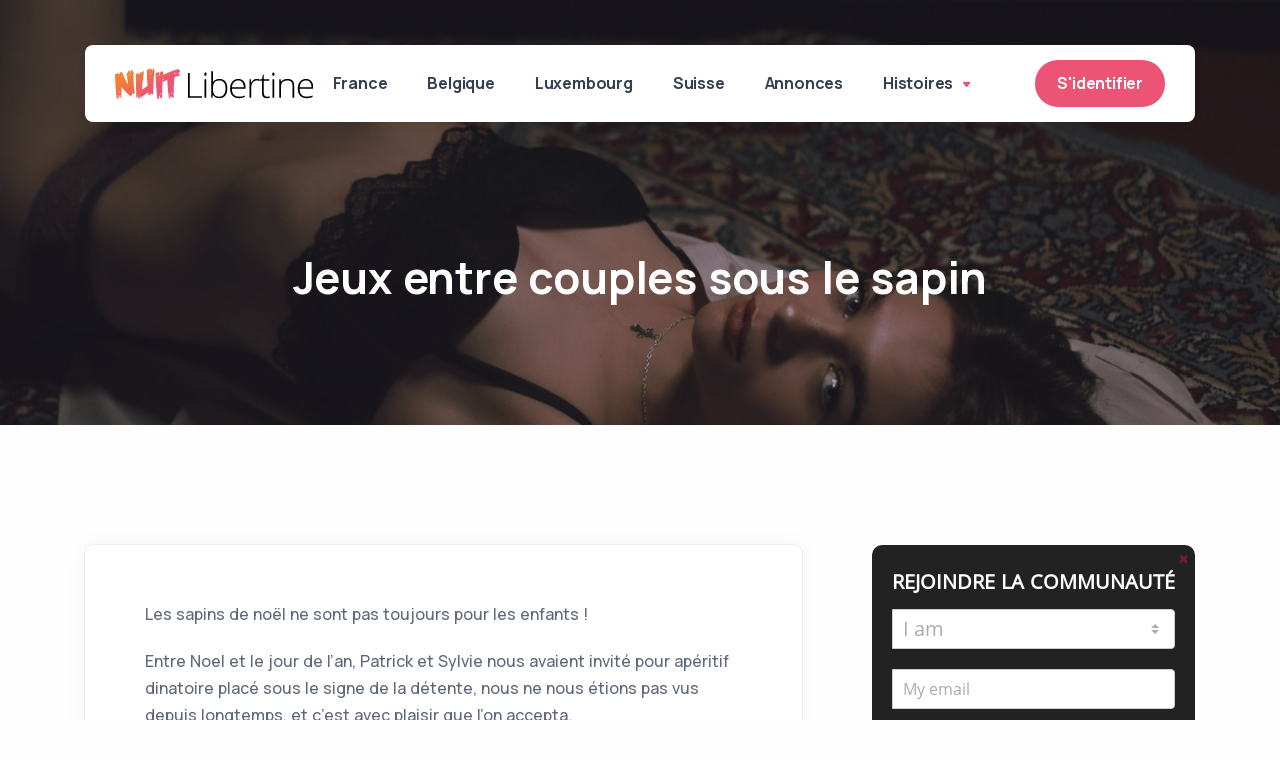

--- FILE ---
content_type: text/html; charset=UTF-8
request_url: https://www.nuitlibertine.be/jeux-entre-couples-sous-le-sapin/
body_size: 9967
content:
<!DOCTYPE html>
<html lang="fr-FR">
<head>
    <meta charset="UTF-8">
    <meta name="viewport" content="width=device-width, initial-scale=1, maximum-scale=1">
    <link rel="profile" href="http://gmpg.org/xfn/11">
    <meta name='robots' content='index, follow, max-image-preview:large, max-snippet:-1, max-video-preview:-1' />

	<!-- This site is optimized with the Yoast SEO plugin v19.4 - https://yoast.com/wordpress/plugins/seo/ -->
	<title>Jeux entre couples sous le sapin dans Histoire érotique</title>
	<meta name="description" content="Les sapins de noël ne sont pas toujours pour les enfants ! Entre Noel et le jour de l’an, Patrick et Sylvie nous avaient invité pour apéritif dinatoire" />
	<link rel="canonical" href="https://www.nuitlibertine.be/jeux-entre-couples-sous-le-sapin/" />
	<meta property="og:locale" content="fr_FR" />
	<meta property="og:type" content="article" />
	<meta property="og:title" content="Jeux entre couples sous le sapin dans Histoire érotique" />
	<meta property="og:description" content="Les sapins de noël ne sont pas toujours pour les enfants ! Entre Noel et le jour de l’an, Patrick et Sylvie nous avaient invité pour apéritif dinatoire" />
	<meta property="og:url" content="https://www.nuitlibertine.be/jeux-entre-couples-sous-le-sapin/" />
	<meta property="og:site_name" content="Nuit Libertine" />
	<meta property="article:publisher" content="https://www.facebook.com/nuit.libertine/" />
	<meta property="article:published_time" content="2019-12-08T21:06:44+00:00" />
	<meta property="og:image" content="https://www.nuitlibertine.be/wp-content/uploads/15235886_1195535030522892_8370132465519117263_o1.jpg" />
	<meta property="og:image:width" content="1200" />
	<meta property="og:image:height" content="630" />
	<meta property="og:image:type" content="image/jpeg" />
	<meta name="author" content="Nuit Libertine" />
	<meta name="twitter:card" content="summary" />
	<meta name="twitter:creator" content="@nuit_libertine" />
	<meta name="twitter:site" content="@nuit_libertine" />
	<meta name="twitter:label1" content="Écrit par" />
	<meta name="twitter:data1" content="Nuit Libertine" />
	<meta name="twitter:label2" content="Durée de lecture estimée" />
	<meta name="twitter:data2" content="13 minutes" />
	<script type="application/ld+json" class="yoast-schema-graph">{"@context":"https://schema.org","@graph":[{"@type":"WebSite","@id":"https://www.nuitlibertine.be/#website","url":"https://www.nuitlibertine.be/","name":"Nuit Libertine","description":"Avis sur votre sauna club libertin près de chez vous et partez à la rencontre en club échangiste dans des lieux unique fréquenté par des libertins.","potentialAction":[{"@type":"SearchAction","target":{"@type":"EntryPoint","urlTemplate":"https://www.nuitlibertine.be/?s={search_term_string}"},"query-input":"required name=search_term_string"}],"inLanguage":"fr-FR"},{"@type":"WebPage","@id":"https://www.nuitlibertine.be/jeux-entre-couples-sous-le-sapin/","url":"https://www.nuitlibertine.be/jeux-entre-couples-sous-le-sapin/","name":"Jeux entre couples sous le sapin dans Histoire érotique","isPartOf":{"@id":"https://www.nuitlibertine.be/#website"},"datePublished":"2019-12-08T21:06:44+00:00","dateModified":"2019-12-08T21:06:44+00:00","author":{"@id":"https://www.nuitlibertine.be/#/schema/person/b7f6e48964d5a07f988bf3047e89c1c4"},"description":"Les sapins de noël ne sont pas toujours pour les enfants ! Entre Noel et le jour de l’an, Patrick et Sylvie nous avaient invité pour apéritif dinatoire","breadcrumb":{"@id":"https://www.nuitlibertine.be/jeux-entre-couples-sous-le-sapin/#breadcrumb"},"inLanguage":"fr-FR","potentialAction":[{"@type":"ReadAction","target":["https://www.nuitlibertine.be/jeux-entre-couples-sous-le-sapin/"]}]},{"@type":"BreadcrumbList","@id":"https://www.nuitlibertine.be/jeux-entre-couples-sous-le-sapin/#breadcrumb","itemListElement":[{"@type":"ListItem","position":1,"name":"Nuit Libertine","item":"https://www.nuitlibertine.be/"},{"@type":"ListItem","position":2,"name":"Histoires libertines","item":"https://www.nuitlibertine.be/histoires-libertines/"},{"@type":"ListItem","position":3,"name":"Histoire érotique","item":"https://www.nuitlibertine.be/histoire-erotique/"},{"@type":"ListItem","position":4,"name":"Jeux entre couples sous le sapin"}]},{"@type":"Person","@id":"https://www.nuitlibertine.be/#/schema/person/b7f6e48964d5a07f988bf3047e89c1c4","name":"Nuit Libertine","image":{"@type":"ImageObject","inLanguage":"fr-FR","@id":"https://www.nuitlibertine.be/#/schema/person/image/","url":"https://secure.gravatar.com/avatar/68e59514f06332f27d4fcadcc7e1ac5a?s=96&d=mm&r=g","contentUrl":"https://secure.gravatar.com/avatar/68e59514f06332f27d4fcadcc7e1ac5a?s=96&d=mm&r=g","caption":"Nuit Libertine"},"sameAs":["https://www.nuitlibertine.be"]}]}</script>
	<!-- / Yoast SEO plugin. -->


<link rel='dns-prefetch' href='//cdn.jsdelivr.net' />
<link rel='dns-prefetch' href='//s.w.org' />
<link rel='stylesheet' id='wp-block-library-css'  href='https://www.nuitlibertine.be/wp-includes/css/dist/block-library/style.min.css?ver=931d3e42714f6ffffe592a936b7680ff' media='all' />
<link rel='stylesheet' id='plugins-css-css'  href='https://www.nuitlibertine.be/wp-content/themes/nbv2/assets/dist/css/plugins.css?ver=1638685951' media='all' />
<link rel='stylesheet' id='theme-css-css'  href='https://www.nuitlibertine.be/wp-content/themes/nbv2/assets/dist/css/theme/blue.css?ver=1638685956' media='all' />
<link rel='stylesheet' id='wp-pagenavi-css'  href='https://www.nuitlibertine.be/wp-content/plugins/wp-pagenavi/pagenavi-css.css?ver=2.70' media='all' />
<script src='https://www.nuitlibertine.be/wp-includes/js/jquery/jquery.min.js?ver=3.6.0' id='jquery-core-js'></script>
<script src='https://www.nuitlibertine.be/wp-includes/js/jquery/jquery-migrate.min.js?ver=3.3.2' id='jquery-migrate-js'></script>
<style id="kirki-inline-styles"></style>    <!-- Global site tag (gtag.js) - Google Analytics -->
    <script async src="https://www.googletagmanager.com/gtag/js?id=UA-2946778-8"></script>
    <script>
    window.dataLayer = window.dataLayer || [];
    function gtag(){dataLayer.push(arguments);}
    gtag('js', new Date());

    gtag('config', 'UA-2946778-8');
    </script>
</head>
<body class="post-template-default single single-post postid-1300 single-format-quote wp-embed-responsive jeux-entre-couples-sous-le-sapin">
            <div id="wrapper" class="content-wrapper">
                <header class="wrapper bg-dark">
        <nav class="navbar navbar-expand-lg fancy navbar-light navbar-bg-light position-lg-absolute">
        <div class="container">
            <div class="navbar-collapse-wrapper bg-white d-flex flex-row flex-nowrap w-100 justify-content-between align-items-center">
                <div class="navbar-brand w-100">
                    <a href="https://www.nuitlibertine.be/">
                        <img src="https://www.nuitlibertine.be/wp-content/uploads/Nuit_Libertine_logo-inverse.svg" alt="Nuit Libertine" />
                    </a>
                </div>
                <div class="navbar-collapse offcanvas-nav d-lg-flex mx-lg-auto">
                    <div class="offcanvas-header d-lg-none d-xl-none">
                        <a href="https://www.nuitlibertine.be/">
                            <img src="https://www.nuitlibertine.be/wp-content/uploads/Nuit_Libertine_logo-inverse-1.svg" alt="Nuit Libertine" />
                        </a>
                        <button type="button" class="btn-close btn-close-white offcanvas-close offcanvas-nav-close" aria-label="Close"></button>
                    </div>
                    <ul class="navbar-nav">
                        <li class="nav-item"><a class="nav-link" href="https://www.nuitlibertine.be/lieu/france/">France</a></li>
                                            <li class="nav-item"><a class="nav-link" href="https://www.nuitlibertine.be/lieu/belgique/">Belgique</a></li>
                                            <li class="nav-item"><a class="nav-link" href="https://www.nuitlibertine.be/lieu/luxembourg-gd/">Luxembourg</a></li>
                                            <li class="nav-item"><a class="nav-link" href="https://www.nuitlibertine.be/lieu/suisse/">Suisse</a></li>
                                            <li class="nav-item"><a class="nav-link" href="https://www.nuitlibertine.be/annonce/">Annonces</a></li>
                                            <li class="nav-item dropdown">
                    <a class="nav-link dropdown-toggle" href="https://www.nuitlibertine.be/histoires-libertines/">
                        Histoires                    </a>
                    <ul class="dropdown-menu">
                                                <li class="nav-item"><a class="dropdown-item" href="https://www.nuitlibertine.be/histoire-erotique/">Erotique</a></li>
                                                <li class="nav-item"><a class="dropdown-item" href="https://www.nuitlibertine.be/histoire-bdsm/">BDSM</a></li>
                                                <li class="nav-item"><a class="dropdown-item" href="https://www.nuitlibertine.be/histoire-groupe/">Gang Bang</a></li>
                                                <li class="nav-item"><a class="dropdown-item" href="https://www.nuitlibertine.be/histoire-voyeurisme/">Voyeurisme</a></li>
                                                <li class="nav-item"><a class="dropdown-item" href="https://www.nuitlibertine.be/histoire-gay/">Gay</a></li>
                                            </ul>
                </li>
                            </ul>
<!-- /.navbar-nav -->
                </div>
                <!-- /.navbar-collapse -->
                <div class="navbar-other w-100 d-flex ms-auto">
    <ul class="navbar-nav flex-row align-items-center ms-auto" data-sm-skip="true">
                <li class="nav-item">
            <a href="#" class="btn btn-sm btn-primary rounded-pill"  data-bs-toggle="modal" data-bs-target="#login">S'identifier</a>
        </li>
                        <li class="nav-item ms-lg-0">
            <div class="navbar-hamburger d-lg-none d-xl-none ms-auto"><button class="hamburger animate plain" data-toggle="offcanvas-nav"><span></span></button></div>
        </li>
            </ul>
    <!-- /.navbar-nav -->
</div>
<!-- /.navbar-other -->            </div>
            <!-- /.navbar-collapse-wrapper -->
        </div>
        <!-- /.container -->
    </nav>
    <!-- /.navbar -->
    </header>
<section class="wrapper image-wrapper bg-image bg-overlay bg-overlay-400 bg-content text-white" data-image-src="https://www.nuitlibertine.be/wp-content/themes/nbv2/assets/dist/img/background_04-2.jpg">
    <div class="container pt-12 pt-lg-21 pb-12 pb-lg-16 text-center">

        <div class="row">
          <div class="col-md-9 content mx-auto" data-cues="slideInDown" data-group="page-title" data-delay="600">
            <h1 class="display-2 mb-0 text-white">Jeux entre couples sous le sapin</h1>
          </div>
          <!-- /column -->
        </div>

    </div>
    <!-- /.container -->
</section>
<!-- /section -->

<section class="wrapper bg-light">
    <div class="container">
        <div class="row gx-lg-8 gx-xl-12 ">
            <div class="col-lg-8 py-14 py-md-16">
                <div class="blog single">
                    <div class="card">
                        <div class="card-body">
                            <div class="classic-view">
                                <article class="post">
                                    <div class="post-content">
                                        <p>Les sapins de noël ne sont pas toujours pour les enfants !</p>
<p>Entre Noel et le jour de l’an, Patrick et Sylvie nous avaient invité pour apéritif dinatoire placé sous le signe de la détente, nous ne nous étions pas vus depuis longtemps, et c’est avec plaisir que l’on accepta.<br />
On arriva les bons derniers chez nos amis Karine ayant trainé dans la salle de bains, Sylvie nous accueillit habillée en mère Noël sexy, installés dans le salon Patrick et un inconnu discutaient tranquillement, on fit donc la connaissance de Julien beau brun très sympathique.<span id="more-1300"></span></p>
<p>Pendant que nous sirotions une coupe de champagne accompagnée de petits fours, Sylvie nous annonça la surprise de la soirée, elle s’approcha du sapin de noël qui trônait dans le salon et prenant une boule elle me la lança me demandant de l’ouvrir, je dévissais l’objet et à l’intérieur il y avait un dé, Sylvie expliqua alors les règles du jeu chacun son tour nous devions lancer le dé celui ou celle qui faisait un six ou s’en approchais le plus gagnait la partie, perdait qui avait le plus petit chiffre, en cas d’ex aequo la partie continuait jusqu’à ce qu’une seule personne ait le plus petit chiffre.</p>
<p>Le ou la perdante devant aller chercher une boule dans le sapin de la couleur désignée par le vainqueur, des gages se trouvaient à l’intérieur : boules blanches soft, boules roses déshabilleuses, et les rouges plus hard, chaque gage comportait une face pour les femmes, une face pour les hommes. Elle avait du s’amuser notre amie à fabriquer toutes ces déco, et à inventer les gages. C’est vrai qu’elle ne manquait pas d’imagination organisant régulièrement des soirées à thème où jeux et gages nous amenaient à d’érotiques surprises.</p>
<p>La première partie commença, Julien fut le vainqueur, et Patrick ouvrit une boule blanche et du couvrir chaque nana de baisers des pieds à la tête, cela aurait pu être pire !<br />
Le tour d’après ce fut Sylvie qui perdit et Karine l’envoya chercher une boule déshabilleuse, Sylvie proposa à ma femme de lui ôter sa jupette ce qu’elle s’empressa de faire, et ce fut à Karine d’aller dans le sapin, Julien lui demanda de choisir une boule rose et Karine dégrafa lentement son chemisier avant de me le jeter à la figure, Julien louchait sur le soutien gorge de mon épouse.<br />
Patrick et moi perdîmes chemise et pantalon en l’espace de quelques tours, Julien lui n’était plus qu’en boxer et chaussettes, je me ressaisissais envoyant Karine chercher une boule soft elle du embrasser le sexe de chaque partenaire féminin et masculin trois fois, elle commença par Sylvie et déposa de tendres bisous sur son string dépassant le nombre de trois, suivit Julien dont l’extrémité de son membre en érection débordait par le haut du boxer, je passais le dernier.</p>
<p>Sylvie perdit son soutien gorge, il fut ôté par Julien qui en profita pour caresser sa poitrine, la main de Sylvie se plaquant sur la virilité du beau brun. Patrick eut le droit d’embrasser les fesses de nos compagnes, puis de perdre ses chaussures. Karine dut exhiber sa minette tout en se caressant devant tout le monde, ce qu’elle fit avec brio poussant le gage à venir s’installer sur les genoux de ces messieurs, Sylvie enleva les chaussettes de Julien se plaçant entre ses jambes lui offrant une vue imprenable sur sa croupe où il déposa quelques baisers, je dus enlever mes chaussures et Sylvie fut obligée de venir caresser nos entrejambes avec ses seins.</p>
<p>Patrick gagna une manche contre moi et les filles s’attelèrent à ôter mon slip non sans jouer avec mon membre qu’elle réussirent sans trop de problèmes à faire atteindre la position horizontale à l’aide de leurs bouches, Sylvie fit ensuite descendre la jupe de Karine le long de ses jambes, mon épouse ne portait plus que ses sous vêtements et sa paire de cuissardes. Julien dut s’allonger sur le sol et sans bouger résister aux redoutables caresses de nos vestales, Karine faillit le faire craquer en frottant son intimité contre son sexe congestionné par son boxer.<br />
Sylvie perdit son string que Patrick s’empressa d’enlever, le même supplice que Julien m’attendait à la différence prés que je devais rester debout les mains derrière la tête pendant que les filles abusaient de moi, nul besoin de vous dire que je serrais les fesses tant les bouches et les langues des deux coquines parcourant ma hampe, me causaient d’excitantes sensations.</p>
<p>Le pauvre Patrick eut le droit de se mettre a quatre pattes et de récolter une fessée, pour se venger il gagna contre mon épouse et eut le plaisir de lui enlever son soutien gorge, quant à Sylvie Yeux fermés elle dut deviner à qui appartenait le sexe masculin qui se promenait sur son visage, elle les goûta tous afin de mieux réussir son gage, elle ne se trompa pas sur celui de son mari mais confondit celui de Julien avec le mien.<br />
Notre soirée jeux de Noël se déroulait sous les meilleurs auspices, tout le monde était pratiquement nu, chacune et chacun participait avec enthousiasme, le champagne coulait à flot, la suite allait devenir plus corsée les boules blanches et roses arrivant à épuisement les rouges n’ayant pas encore été utilisées, on s’offrait une petite pause les deux filles se câlinaient tendrement échangeant caresses et baisers.<br />
Sylvie débuta la deuxième phase par un gage rouge, se munissant d’une flute remplie de bulles elle gratifia chaque homme d’une fellation au champagne faisant délicatement couler le liquide doré sur nos queues tout en les léchant avec application son gage se termina avec nos trois membres réunis devant sa bouche, Karine ayant pris le relais avec la flute. Les deux filles retirèrent le slip de Patrick non sans s’occuper de son sexe. Sylvie perdit une fois de plus et chacun de nous du lui faire subir un sévice alors qu’elle était à quatre pattes sur la table, Patrick inaugura le gage en pénétrant sa femme puis en lui faisant ensuite lécher sa queue enduite de féminine liqueur, je pris la suite en versant du champagne sur ses fesses et en donnant une série de claques sur chacune, Karine se servant de la bouteille entamée joua avec dans la fente de son amie et nous fit tous boire au goulot, Julien termina la punition en léchant son petit trou pour bien l’humidifier et sodomisa sa victime avec le talon aiguille de sa chaussure.</p>
<p>Patrick perdant une autre partie s’exécuta en devant lécher le sexe de son épouse puis d’embrasser la mienne sur la bouche, et inversement les mains attachées dans le dos ce qui ne fut pas aisé mon épouse portant encore son string, fairplay elle l’aida en s‘appuyant sur le rebord du canapé face à Patrick qui pu ainsi faire glisser son string en s’aidant de ses dents. Au tour de Julien qui debout yeux bandés du reconnaître quelle femme abusait de sa queue, les filles le perturbèrent s’accroupissant chacune face à son sexe et le dévorèrent en même temps, Karine aida Sylvie à enlever ses chaussures et nos deux femmes partirent à l’assaut du boxer de Julien qu’elles dénudèrent tout en se partageant à nouveau son membre maintenant libéré.</p>
<p>A mon tour de perdre et de m’allonger sur la moquette où chaque femme vint s’asseoir sur mon visage pendant une minute, Sylvie commença et frotta sa chatte trempée sur ma figure suivie de Karine quant elles eurent terminé elles léchèrent ma face couverte de leur mouille.<br />
Le string de ma chère épouse vola dans le sapin, puis elle du exécuter un tête-bêche avec Sylvie qui devant choisir un partenaire pour la réalisation de son gage choisit Karine, Sylvie s’allongea sur la moquette rejointe par sa camarade qui l’enjamba, leurs visages s’enfoncèrent en même temps dans leurs féminités respectives, rapidement les premiers signes du plaisir apparurent, agitements frénétiques, couinements, soupirs. Ce gage dura un peu plus que les autres nos deux femmes en profitant le plus longtemps possible.<br />
Julien ouvrit une boule rouge où en plus du petit papier contenait un préservatif, il l’enfila aidé de Sylvie il s’allongea ensuite sur le sol et cette dernière vint s’empaler sur son pieux de chair, nous les regardions debout devant eux, karine collée dans mon dos en profitait pour me masturber.</p>
<p>Patrick du accepter les baisers mouillés des deux femmes, après qu’elles nous aient sucé Julien et moi. Mon épouse découvrit dans une boule deux préservatifs, elle lut le petit message les accompagnants : ‘’Agenouillez vous par terre, votre visage se pose entre vos bras, tendez votre croupe vers le ciel, chaque homme doit lécher votre rosette et ensuite pénètre votre sexe pendant une minute.’’ Karine suivit donc les instructions à la lettre, jeta une capote à Julien, l’autre à Patrick et s’agenouilla sur le sol nous offrant son cul fente ouverte, j’invitais Julien à passer le premier ses mains écartèrent les fesses qui le narguaient, déposa un baiser sur l’indécent petit trou marron sa langue le lécha avidement. Julien se redressa et je vis son sexe disparaître à l’intérieur de Karine, lorsqu’il se retira celle-ci poussa un petit grognement, à priori Julien commençait à lui donner du plaisir, Patrick le remplaça et s’enfonça dans sa vulve lubrifiée, vint mon tour où je me délectais de son sphincter avant moi aussi de prendre possession de son impudique féminité, Karine soupirait de satisfaction et je trichais en demandant à Sylvie de refaire faire un tour au sablier.</p>
<p>Julien eu lui aussi droit à un face sitting, mais différent du mien, Sylvie empalée sur lui et Karine jambes encadrant la tête de Julien caressant son entrecuisse sur son visage, les deux filles s’embrassaient avec ardeur tout se pelotant mutuellement les seins. Puis j’envoyais mon épouse nue dans le jardin dans le froid et la nuit, elle devait ramener un petit père noël et l’accrocher dans le sapin Karine revint frigorifiée au bout de cinq minutes avec l’objet non moins glacé, elle nous jura qu’elle ne ferait qu’une seule fois ce gage en le suspendant au sapin. A mon tour cette fois ci j’attendis que Patrick ait terminé de faire couler un mince filet de miel sur le corps de sa femme, et badigeonne les seins et le sexe de la mienne de pate à tartiner au chocolat, avant que ma langue et ma bouche ne les nettoient.</p>
<p>Dans le sapin il ne restait plus que les guirlandes, le string de Karine et trois boules rouges, la table de salon était jonchée de moitiés de boules, de morceaux de papiers et de bouteilles vides, nos habits trainaient où sur le canapé où à terre, Sylvie perdit la partie suivante, nous tendit une flute avec un fond de champagne, chaque mec y trempa son membre et elle but son verre cul sec, Karine se dirigea vers la sapin prit l’avant dernière boule, l’ouvrit et nous regarda en souriant, elle s’installa sur le pouf défit ses cuissardes et ses socquettes, me tendit la boule je lis le message et distribuait une capote à chacun de mes compagnons, Sylvie qui connaissait les gages pour les avoir écrits se rapprocha de son amie et la fit s’allonger sur la banquette de cuir, Julien et moi saisirent chacun une de ses jambes et les écartèrent, Sylvie enfourcha ma femme et effleura sa bouche avec sa fente, ses mains se plaquèrent sur les seins de Karine, Patrick n’eut plus qu’à introduire sa queue dans la chatte béante ouverte devant lui, son gland se fraya un passage puis s’agrippant aux cuisses de mon épouse disparut entièrement en elle et la pilonna vigoureusement bientôt des soupirs de plaisir étouffés par le bassin de Sylvie, Julien et moi nous masturbions contre les jolis pieds de notre victime, Patrick s’arc bouta, son phallus entrant et sortant complètement du sensuel étui qui le guidait, Karine gémissait, ses jambes se tendaient elle essayait de se cambrer, dans un dernier assaut Patrick se retira ôta rapidement son préservatif et se répandit sur le corps de ma femme arrosant en même temps le visage de Sylvie, je le remplaçais et plongeais mon pieux dans l’accueillant et trempé vagin de ma compagne, Patrick et Julien tiraient ses jambes en arrière l’écartelant complètement, je lui assenais de véritables coups de boutoirs, la baisais sans relâche encouragé par ses cris, ses abdos se gonflaient son ventre était tout dur parcouru de spasmes, Karine ses mains agrippées aux cuisses de son amie répondait à mes coups de reins en poussant son bassin tentant d’engloutir ma queue tout entière, Sylvie avait plaqué sa chatte sur son visage et léchais la semence de son mari à même le corps de son amie, c’en était trop et en même que Karine se mit à jouir bruyamment je me retirais et j’inondais moi aussi les deux femmes de jets saccadés, Julien la pénétra lui aussi alors qu’elle n’étais pas encore redescendue motivé par les gémissements des deux filles, le ventre se mon épouse se creusait d’extase, Julien l’accompagna fiché en elle jusqu’à ce qu’elle jouisse une nouvelle fois, sa liqueur séminale rejoignit les notre maculant la peau bronzée de flaques blanchâtres que Sylvie étalait, on laissa ses jambes retomber doucement, Sylvie rampa sur elle jusqu’à ce que sa bouche rejoigne la fente rougie de plaisir suçotant le bourgeon qui en en émergeait, Pendant qu’elle léchait Karine, Patrick passa derrière son épouse et frôlant le visage de la mienne avec son membre gorgé de désir pénétra son vagin brulant, il ne tint pas longtemps Karine accompagnant ses va et viens bouche plaquée à sa hampe, Patrick éjacula sur les fesses de son épouse éclaboussant celui de Karine, les deux femmes se redressèrent luisantes de sperme qu’elles continuaient d’étaler sur le corps en même temps qu’elles s’embrassaient à pleine bouche.</p>
<p>La soirée continua dans la salle de bain où l’on rejoignit nos femmes sous la douche les aidant dans leurs érotiques ablutions, une fois séchés et les filles désengluées on retourna dans le salon dévasté par nos jeux. Sylvie décrocha les deux dernières boules, en ouvra une et tendit l’autre à Karine nos femmes lurent les gages notre hôtesse tomba sur une double pénétration et Karine devait s’empaler que chacun des trois mecs allongés côte côte, nous étions fatigués et un peu éméchés et ce fut partie remise, Julien remit ses vêtements après les avoir cherché et quitta l’assemblée, il était trois heures du matin, nous étions toujours nus, les filles se dorlotaient dans le canapé Patrick déboucha une dernière bouteille de champagne qui fut vidée avant que l’on aille se coucher.</p>
                                    </div>
                                    <!-- /.post-content -->
                                </article>
                                <!-- /.post -->
                            </div>
                            <!-- /.classic-view -->
                        </div>
                        <!-- /.card-body -->
                    </div>
                    <!-- /.card -->
                </div>
                <!-- /.blog -->
            </div>
            <!-- /column -->
            <aside class="col-lg-4 sidebar sticky-sidebar pb-14 py-lg-16">
                <div class="widget" id="headerRegister">
                    <script async src="https://c.odpforpro.com/8/js/script.js?id=pKYrX"></script>
                </div>

            </aside>
            <!-- /column .sidebar -->
        </div>
        <!-- /.row -->
    </div>
    <!-- /.container -->
</section>
<!-- /section -->

        </div>
        <!-- /.content-wrapper -->
        
<footer class="wrapper image-wrapper bg-image bg-overlay bg-overlay-400 bg-content text-inverse" data-image-src="https://www.nuitlibertine.be/wp-content/themes/nbv2/assets/dist/img/background_04-2.jpg">

    <div class="container py-14 py-md-16 text-center" style="z-index: 5; position:relative">
        <div class="row">
            <div class="col-md-10 col-lg-9 col-xl-8 col-xxl-7 mx-auto">
                <img class="mb-0" style="max-width:200px;" src="https://www.nuitlibertine.be/wp-content/uploads/Nuit_Libertine_logo-inverse-1.svg" alt="Nuit Libertine" />

                <p class="h2 display-3 text-white mt-3 mb-3 px-lg-8">Trouvez votre club échangiste ainsi que le partenaire qui vous correspond.</p>
                <p class="lead fs-lg mb-6">Explorer les lieux de recontre libertins partout en France, Belgique et Suisse.</p>
                <a href="#" class="btn btn-sm btn-white rounded-pill mb-10"  data-bs-toggle="modal" data-bs-target="#login">S'identifier</a>
                <!-- <a href="https://www.nuitlibertine.be/ajouter-club/" class="btn btn-sm btn-white rounded-pill mb-10">Ajouter un club</a> -->

                <p class="mb-0">
                    © 2021 Nuit Libertine. Tous droits réservés 
                </p>
            </div>
            <!-- /column -->
        </div>
        <!-- /.row -->
    </div>

</footer>

<div class="modal fade" id="login" tabindex="-1">
    <div class="modal-dialog modal-dialog-centered modal-sm">
        <div class="modal-content text-center">
            <div class="modal-body">
                <button class="btn-close" data-bs-dismiss="modal" aria-label="Close"></button>
                <h3 class="mb-4">S'identifier</h3>
                <div id="loginmodal">
                    <script async src="https://c.odpforpro.com/8/js/script.js?id=kpLR4"></script>
                </div>
            </div>
            <!--/.modal-content -->
        </div>
        <!--/.modal-body -->
    </div>
    <!--/.modal-dialog -->
</div>
<!--/.modal -->        <div class="progress-wrap">
  <svg class="progress-circle svg-content" width="100%" height="100%" viewBox="-1 -1 102 102">
    <path d="M50,1 a49,49 0 0,1 0,98 a49,49 0 0,1 0,-98" />
  </svg>
</div>        <script src='https://cdn.jsdelivr.net/npm/bootstrap@5.0.2/dist/js/bootstrap.bundle.min.js?ver=5.0.2' id='bootstrap-js-js'></script>
<script src='https://www.nuitlibertine.be/wp-content/themes/nbv2/assets/dist/js/plugins.js?ver=1638685993' id='plugins-js-js'></script>
<script id='theme-js-js-extra'>
var ajaxurl = "https:\/\/www.nuitlibertine.be\/wp-admin\/admin-ajax.php";
var themedir = "https:\/\/www.nuitlibertine.be\/wp-content\/themes\/nbv2";
</script>
<script src='https://www.nuitlibertine.be/wp-content/themes/nbv2/assets/dist/js/theme.js?ver=1638685994' id='theme-js-js'></script>
<script src='https://www.nuitlibertine.be/wp-includes/js/wp-embed.min.js?ver=931d3e42714f6ffffe592a936b7680ff' id='wp-embed-js'></script>
    </body>
</html>

--- FILE ---
content_type: text/css
request_url: https://c.odpforpro.com/8/css/contents/loginform/gold.css
body_size: 4999
content:
@font-face{font-family:"Open Sans";src:url("/8/fonts/OpenSans-Regular.ttf") format("truetype");font-style:normal}@font-face{font-family:"Open Sans - Semibold";src:url("/8/fonts/OpenSans-SemiBold.ttf") format("truetype");font-style:bold}@font-face{font-family:"Open sans bold";src:url("/8/fonts/OpenSans-Bold.ttf") format("truetype");font-style:bold}.ptprelinker-modal-cgu-short{display:none;position:fixed;z-index:9999 !important;width:100vw;height:100dvh;overflow:auto;background-color:var(--ptprelinker-css-bg-body-opacity, "");padding-top:60px}.ptprelinker-modal-cgu-short .ptprelinker-modal-cgu-short-content{background-color:var(--ptprelinker-css-bg-body-cgu, "");margin:5% auto;padding:20px;border:1px solid var(--ptprelinker-css-border-popup, "");width:80%;color:var(--ptprelinker-css-ft-body-cgu, "");text-align:left}.ptprelinker-modal-cgu-short .ptprelinker-modal-cgu-short-content h1,.ptprelinker-modal-cgu-short .ptprelinker-modal-cgu-short-content h2,.ptprelinker-modal-cgu-short .ptprelinker-modal-cgu-short-content h3,.ptprelinker-modal-cgu-short .ptprelinker-modal-cgu-short-content h4,.ptprelinker-modal-cgu-short .ptprelinker-modal-cgu-short-content h5,.ptprelinker-modal-cgu-short .ptprelinker-modal-cgu-short-content h6{font-size:revert !important}.ptprelinker-modal-cgu-short .ptprelinker-modal-cgu-short-content .ptprelinker-modal-cgu-short-close{color:var(--ptprelinker-css-ft-body-cgu, "");opacity:.7;float:right;position:relative;top:-20px;font-size:44px;font-weight:bold}.ptprelinker-modal-cgu-short .ptprelinker-modal-cgu-short-content .ptprelinker-modal-cgu-short-close:hover,.ptprelinker-modal-cgu-short .ptprelinker-modal-cgu-short-content .ptprelinker-modal-cgu-short-close:focus{opacity:1;text-decoration:none;cursor:pointer}@font-face{font-family:"Open Sans";src:url("/8/fonts/OpenSans-Regular.ttf") format("truetype");font-style:normal}@font-face{font-family:"Open Sans - Semibold";src:url("/8/fonts/OpenSans-SemiBold.ttf") format("truetype");font-style:bold}@font-face{font-family:"Open sans bold";src:url("/8/fonts/OpenSans-Bold.ttf") format("truetype");font-style:bold}.ptprelinker-containers-fullpage.ptprelinker-contents-login-form-gold{display:flex;flex-direction:column;align-items:center;justify-content:center}.ptprelinker-containers-selector.ptprelinker-contents-login-form-gold{display:flex;flex-direction:column;align-items:center;justify-content:center}.ptprelinker-containers-sidebar.ptprelinker-contents-login-form-gold{display:flex;flex-direction:column;align-items:center;justify-content:center}.ptprelinker-containers-sidebar.ptprelinker-contents-login-form-gold .ptprelinker-content{width:100%}.ptprelinker-containers-sidebar.ptprelinker-contents-login-form-gold .ptprelinker-content form{margin:0 auto}.ptprelinker-containers-windowalert.ptprelinker-contents-login-form-gold{display:flex;flex-direction:column;align-items:center;justify-content:center}.ptprelinker-containers-dropdown.ptprelinker-contents-login-form-gold{display:flex;flex-direction:column;align-items:center;justify-content:center}.ptprelinker-contents-login-form-gold{--ptprelinker-css-light:#f8f9fa}.ptprelinker-contents-login-form-gold{--ptprelinker-css-dark:#333}.ptprelinker-contents-login-form-gold{--ptprelinker-css-dark-jm:#252525}.ptprelinker-contents-login-form-gold{--ptprelinker-css-dark-jm-rgb:37,37,37}.ptprelinker-contents-login-form-gold{--ptprelinker-css-white:#fff}.ptprelinker-contents-login-form-gold{--ptprelinker-css-black:#000}.ptprelinker-contents-login-form-gold{--ptprelinker-css-middle:#999}.ptprelinker-contents-login-form-gold{--ptprelinker-css-primary:#ee107e}.ptprelinker-contents-login-form-gold{--ptprelinker-css-primary-lighten:rgb(240.4803149606,39.0196850394,138.842519685)}.ptprelinker-contents-login-form-gold{--ptprelinker-css-primary-darken:rgb(214.1062992126,14.3937007874,113.3503937008)}.ptprelinker-contents-login-form-gold{--ptprelinker-css-primary-rgb:238,16,126}.ptprelinker-contents-login-form-gold{--ptprelinker-css-secondary:#fbc52a}.ptprelinker-contents-login-form-gold{--ptprelinker-css-secondary-lighten:rgb(251.4700460829,203.8156682028,67.0299539171)}.ptprelinker-contents-login-form-gold{--ptprelinker-css-secondary-darken:rgb(250.5299539171,190.1843317972,16.9700460829)}.ptprelinker-contents-login-form-gold{--ptprelinker-css-success:#3acb82}.ptprelinker-contents-login-form-gold{--ptprelinker-css-success-rgb:58,203,130}.ptprelinker-contents-login-form-gold{--ptprelinker-css-success-lighten:rgb(78.1746987952,208.3253012048,142.8012048193)}.ptprelinker-contents-login-form-gold{--ptprelinker-css-success-darken:rgb(49.1807228916,186.3192771084,117.2771084337)}.ptprelinker-contents-login-form-gold{--ptprelinker-css-success-jm:#49d014}.ptprelinker-contents-login-form-gold{--ptprelinker-css-success-jm-lighten:rgb(81.1644736842,231.2631578947,22.2368421053)}.ptprelinker-contents-login-form-gold{--ptprelinker-css-success-jm-darken:rgb(64.8355263158,184.7368421053,17.7631578947)}.ptprelinker-contents-login-form-gold{--ptprelinker-css-wrong:#d73838}.ptprelinker-contents-login-form-gold{--ptprelinker-css-wrong-lighten:hsl(0,66.5271966527%,58.137254902%)}.ptprelinker-contents-login-form-gold{--ptprelinker-css-wrong-darken:hsl(0,66.5271966527%,48.137254902%)}.ptprelinker-contents-login-form-gold{--ptprelinker-css-info:#639bf6}.ptprelinker-contents-login-form-gold{--ptprelinker-css-info-lighten:rgb(123.1090909091,170.4545454545,247.3909090909)}.ptprelinker-contents-login-form-gold{--ptprelinker-css-info-darken:rgb(74.8909090909,139.5454545455,244.6090909091)}.ptprelinker-contents-login-form-gold{--ptprelinker-css-cancel:var(--ptprelinker-css-bg-body, "")}.ptprelinker-contents-login-form-gold{--ptprelinker-css-cancel-lighten:var(--ptprelinker-css-bg-body, "")}.ptprelinker-contents-login-form-gold{--ptprelinker-css-cancel-darken:var(--ptprelinker-css-bg-body, "")}.ptprelinker-contents-login-form-gold{--ptprelinker-css-bg-body:var(--ptprelinker-css-light, "")}.ptprelinker-contents-login-form-gold{--ptprelinker-css-bg-body-opacity:hsla(0,0%,100%,.9)}.ptprelinker-contents-login-form-gold{--ptprelinker-css-ft-body:var(--ptprelinker-css-dark, "")}.ptprelinker-contents-login-form-gold{--ptprelinker-css-bg-body-black:var(--ptprelinker-css-black, "")}.ptprelinker-contents-login-form-gold{--ptprelinker-css-ft-body-black:var(--ptprelinker-css-light, "")}.ptprelinker-contents-login-form-gold{--ptprelinker-css-bg-close:var(--ptprelinker-css-light, "")}.ptprelinker-contents-login-form-gold{--ptprelinker-css-ft-close:var(--ptprelinker-css-primary, "")}.ptprelinker-contents-login-form-gold{--ptprelinker-css-bg-overlay:rgba(0,0,0,0)}.ptprelinker-contents-login-form-gold{--ptprelinker-css-bg-overlay-fullpage:rgba(0,0,0,0)}.ptprelinker-contents-login-form-gold{--ptprelinker-css-color-figcaption:var(--ptprelinker-css-light, "")}.ptprelinker-contents-login-form-gold{--ptprelinker-css-ft-figcaption:8px}.ptprelinker-contents-login-form-gold{--ptprelinker-css-bg-carousel-transparent:hsla(0,0%,100%,.75)}.ptprelinker-contents-login-form-gold{--ptprelinker-css-ft-carousel-transparent:var(--ptprelinker-css-ft-body, "")}.ptprelinker-contents-login-form-gold{--ptprelinker-css-ft-size-carousel:.8rem}.ptprelinker-contents-login-form-gold{--ptprelinker-css-ft-size-carousel-lg:1rem}.ptprelinker-contents-login-form-gold{--ptprelinker-css-profile-carousel-radius:5px}.ptprelinker-contents-login-form-gold{--ptprelinker-css-ft-primary-carousel:var(--ptprelinker-css-primary, "")}.ptprelinker-contents-login-form-gold{--ptprelinker-css-profile-carousel-radius-iron:5px}.ptprelinker-contents-login-form-gold{--ptprelinker-css-ft-primary-carousel-iron:var(--ptprelinker-css-primary, "")}.ptprelinker-contents-login-form-gold{--ptprelinker-css-ft-size-carousel-iron:.8rem}.ptprelinker-contents-login-form-gold{--ptprelinker-css-ft-size-carousel-lg-iron:1rem}.ptprelinker-contents-login-form-gold{--ptprelinker-css-profile-carousel-radius-gold:5px}.ptprelinker-contents-login-form-gold{--ptprelinker-css-ft-primary-carousel-gold:var(--ptprelinker-css-primary, "")}.ptprelinker-contents-login-form-gold{--ptprelinker-css-ft-size-carousel-gold:.8rem}.ptprelinker-contents-login-form-gold{--ptprelinker-css-ft-size-carousel-lg-gold:1rem}.ptprelinker-contents-login-form-gold{--ptprelinker-css-bg-carousel-gold:#fff}.ptprelinker-contents-login-form-gold{--ptprelinker-css-ft-color-carousel-gold:var(--ptprelinker-css-dark, "")}.ptprelinker-contents-login-form-gold{--ptprelinker-css-ft-size-carousel-silver:.8rem}.ptprelinker-contents-login-form-gold{--ptprelinker-css-ft-size-carousel-lg-silver:1rem}.ptprelinker-contents-login-form-gold{--ptprelinker-css-bg-carousel-silver:var(--ptprelinker-css-bg-body, "")}.ptprelinker-contents-login-form-gold{--ptprelinker-css-ft-primary-carousel-silver:var(--ptprelinker-css-primary, "")}.ptprelinker-contents-login-form-gold{--ptprelinker-css-bg-title-carbon:#171717}.ptprelinker-contents-login-form-gold{--ptprelinker-css-color-figcaption-carbon:hsla(0,0%,100%,.8)}.ptprelinker-contents-login-form-gold{--ptprelinker-css-ft-size-xsmall-carbon:8px}.ptprelinker-contents-login-form-gold{--ptprelinker-css-ft-size-small-carbon:13px}.ptprelinker-contents-login-form-gold{--ptprelinker-css-ft-size-medium-carbon:16px}.ptprelinker-contents-login-form-gold{--ptprelinker-css-ft-size-large-carbon:20px}.ptprelinker-contents-login-form-gold{--ptprelinker-css-ft-size-xlarge-carbon:24px}.ptprelinker-contents-login-form-gold{--ptprelinker-css-color-speedflirt-cw:#f5be42}.ptprelinker-contents-login-form-gold{--ptprelinker-css-color-speedflirt-cancel:#ec616d}.ptprelinker-contents-login-form-gold{--ptprelinker-css-color-speedflirt-star:#57b6f9}.ptprelinker-contents-login-form-gold{--ptprelinker-css-color-speedflirt-heart:#73e4bc}.ptprelinker-contents-login-form-gold{--ptprelinker-css-color-speedflirt-flash:#9f58dc}.ptprelinker-contents-login-form-gold{--ptprelinker-css-bg-title-carousel-plutonium:var(--ptprelinker-css-bg-body, "")}.ptprelinker-contents-login-form-gold{--ptprelinker-css-ft-title-carousel-plutonium:var(--ptprelinker-css-ft-body, "")}.ptprelinker-contents-login-form-gold{--ptprelinker-css-ft-primary-carousel-copper2:var(--ptprelinker-css-primary, "")}.ptprelinker-contents-login-form-gold{--ptprelinker-css-ft-size-carousel-copper2:12px}.ptprelinker-contents-login-form-gold{--ptprelinker-css-ft-size-small-copper2:14px}.ptprelinker-contents-login-form-gold{--ptprelinker-css-ft-size-medium-copper2:16px}.ptprelinker-contents-login-form-gold{--ptprelinker-css-ft-size-large-copper2:19px}.ptprelinker-contents-login-form-gold{--ptprelinker-css-ft-size-xlarge-copper2:24px}.ptprelinker-contents-login-form-gold{--ptprelinker-css-ft-size-subtitle-large-copper2:28px}.ptprelinker-contents-login-form-gold{--ptprelinker-css-figcaption-background-color-copper2:rgba(0,0,0,0)}.ptprelinker-contents-login-form-gold{--ptprelinker-css-bg-title-carousel-carbon:#171717}.ptprelinker-contents-login-form-gold{--ptprelinker-css-ft-title-carousel-carbon:#fff}.ptprelinker-contents-login-form-gold{--ptprelinker-css-bg-title-carousel-carbon:#000}.ptprelinker-contents-login-form-gold{--ptprelinker-css-ft-title-carousel-carbon:#fff}.ptprelinker-contents-login-form-gold{--ptprelinker-css-ft-small-plutonium:16px}.ptprelinker-contents-login-form-gold{--ptprelinker-css-ft-medium-plutonium:20px}.ptprelinker-contents-login-form-gold{--ptprelinker-css-ft-size-small-titanium:12px}.ptprelinker-contents-login-form-gold{--ptprelinker-css-ft-size-medium-titanium:16px}.ptprelinker-contents-login-form-gold{--ptprelinker-css-ft-size-large-titanium:20px}.ptprelinker-contents-login-form-gold{--ptprelinker-css-ft-size-xlarge-titanium:24px}.ptprelinker-contents-login-form-gold{--ptprelinker-css-ft-size-badge-desktop-titanium:28px}.ptprelinker-contents-login-form-gold{--ptprelinker-css-bg-banner-carousel-mercury:var(--ptprelinker-css-dark, "")}.ptprelinker-contents-login-form-gold{--ptprelinker-css-ft-banner-carousel-mercury:var(--ptprelinker-css-light, "")}.ptprelinker-contents-login-form-gold{--ptprelinker-css-ft-small-carousel-mercury:13px}.ptprelinker-contents-login-form-gold{--ptprelinker-css-ft-large-carousel-mercury:15px}.ptprelinker-contents-login-form-gold{--ptprelinker-css-ft-small-icon-carousel-mercury:16px}.ptprelinker-contents-login-form-gold{--ptprelinker-css-ft-large-icon-carousel-mercury:26px}.ptprelinker-contents-login-form-gold{--ptprelinker-css-ft-medium-osmium:20px}.ptprelinker-contents-login-form-gold{--ptprelinker-css-ft-large-osmium:24px}.ptprelinker-contents-login-form-gold{--ptprelinker-css-ft-xlarge-osmium:28px}.ptprelinker-contents-login-form-gold{--ptprelinker-css-bg-controls:var(--ptprelinker-css-bg-body, "")}.ptprelinker-contents-login-form-gold{--ptprelinker-css-ft-controls:var(--ptprelinker-css-ft-body, "")}.ptprelinker-contents-login-form-gold{--ptprelinker-css-radius-controls:50%}.ptprelinker-contents-login-form-gold{--ptprelinker-css-width-controls:50px}.ptprelinker-contents-login-form-gold{--ptprelinker-css-height-controls:50px}.ptprelinker-contents-login-form-gold{--ptprelinker-css-icon-radius:5px}.ptprelinker-contents-login-form-gold{--ptprelinker-css-icon-radius-lg:25px}.ptprelinker-contents-login-form-gold{--ptprelinker-css-border-icon-width:5px}.ptprelinker-contents-login-form-gold{--ptprelinker-css-bg-border-icon:var(--ptprelinker-css-primary, "")}.ptprelinker-contents-login-form-gold{--ptprelinker-css-ft-size-map:.8rem}.ptprelinker-contents-login-form-gold{--ptprelinker-css-bg-input:#fff}.ptprelinker-contents-login-form-gold{--ptprelinker-css-ft-input:var(--ptprelinker-css-dark, "")}.ptprelinker-contents-login-form-gold{--ptprelinker-css-ft-placeholder:#acacac}.ptprelinker-contents-login-form-gold{--ptprelinker-css-height-input:40px}.ptprelinker-contents-login-form-gold{--ptprelinker-css-border-input-inset:#ccc}.ptprelinker-contents-login-form-gold{--ptprelinker-css-radius-input:4px}.ptprelinker-contents-login-form-gold{--ptprelinker-css-border-input-focus:rgba(var(--ptprelinker-css-primary-rgb, ""), 0.5)}.ptprelinker-contents-login-form-gold{--ptprelinker-css-bg-checkbox:var(--ptprelinker-css-primary, "")}.ptprelinker-contents-login-form-gold{--ptprelinker-css-ft-checkbox:#fff}.ptprelinker-contents-login-form-gold{--ptprelinker-css-border-width-input:1px}.ptprelinker-contents-login-form-gold{--ptprelinker-css-ft-size-input:1.2rem}.ptprelinker-contents-login-form-gold{--ptprelinker-css-ft-size-login:1.2rem}.ptprelinker-contents-login-form-gold{--ptprelinker-css-ft-size-login-lg:1.6rem}.ptprelinker-contents-login-form-gold{--ptprelinker-css-bg-primary-login:var(--ptprelinker-css-bg-body, "")}.ptprelinker-contents-login-form-gold{--ptprelinker-css-ft-primary-login:var(--ptprelinker-css-primary, "")}.ptprelinker-contents-login-form-gold{--ptprelinker-css-bg-popup:#fafad2}.ptprelinker-contents-login-form-gold{--ptprelinker-css-ft-popup:#555}.ptprelinker-contents-login-form-gold{--ptprelinker-css-border-popup-width:0}.ptprelinker-contents-login-form-gold{--ptprelinker-css-border-popup:#999}.ptprelinker-contents-login-form-gold{--ptprelinker-css-border-popup-shadow:rgba(0,0,0,.4)}.ptprelinker-contents-login-form-gold{--ptprelinker-css-popup-radius:10px}.ptprelinker-contents-login-form-gold{--ptprelinker-css-link-login:var(--ptprelinker-css-info, "")}.ptprelinker-contents-login-form-gold{--ptprelinker-css-link-login-hover:var(--ptprelinker-css-info-lighten, "")}.ptprelinker-contents-login-form-gold{--ptprelinker-css-ft-size-register:1.2rem}.ptprelinker-contents-login-form-gold{--ptprelinker-css-ft-size-register-lg:1.6rem}.ptprelinker-contents-login-form-gold{--ptprelinker-css-bg-primary-register:var(--ptprelinker-css-bg-body, "")}.ptprelinker-contents-login-form-gold{--ptprelinker-css-ft-primary-register:var(--ptprelinker-css-primary, "")}.ptprelinker-contents-login-form-gold{--ptprelinker-css-link-register:var(--ptprelinker-css-info, "")}.ptprelinker-contents-login-form-gold{--ptprelinker-css-link-register-hover:var(--ptprelinker-css-info-lighten, "")}.ptprelinker-contents-login-form-gold{--ptprelinker-css-display-icon-register:inline-block}.ptprelinker-contents-login-form-gold{--ptprelinker-css-ft-size-register-portal:1.2rem}.ptprelinker-contents-login-form-gold{--ptprelinker-css-ft-size-register-lg-portal:1.6rem}.ptprelinker-contents-login-form-gold{--ptprelinker-css-bg-primary-register-portal:var(--ptprelinker-css-bg-body, "")}.ptprelinker-contents-login-form-gold{--ptprelinker-css-ft-primary-register-portal:var(--ptprelinker-css-primary, "")}.ptprelinker-contents-login-form-gold{--ptprelinker-css-bg-icon-register-portal:#e9ecef}.ptprelinker-contents-login-form-gold{--ptprelinker-css-ft-icon-register-portal:var(--ptprelinker-css-dark, "")}.ptprelinker-contents-login-form-gold{--ptprelinker-css-link-register-portal:var(--ptprelinker-css-primary, "")}.ptprelinker-contents-login-form-gold{--ptprelinker-css-link-register-hover-portal:var(--ptprelinker-css-primary-lighten, "")}.ptprelinker-contents-login-form-gold{--ptprelinker-css-display-icon-register-portal:none}.ptprelinker-contents-login-form-gold{--ptprelinker-css-bg-title-carbon:var(--ptprelinker-css-dark-jm, "")}.ptprelinker-contents-login-form-gold{--ptprelinker-css-color-figcaption-carbon:hsla(0,0%,100%,.8)}.ptprelinker-contents-login-form-gold{--ptprelinker-css-ft-size-xsmall-carbon:8px}.ptprelinker-contents-login-form-gold{--ptprelinker-css-ft-size-small-carbon:13px}.ptprelinker-contents-login-form-gold{--ptprelinker-css-ft-size-medium-carbon:16px}.ptprelinker-contents-login-form-gold{--ptprelinker-css-ft-size-large-carbon:20px}.ptprelinker-contents-login-form-gold{--ptprelinker-css-ft-size-xlarge-carbon:24px}.ptprelinker-contents-login-form-gold{--ptprelinker-css-color-speedflirt-cw:#f5be42}.ptprelinker-contents-login-form-gold{--ptprelinker-css-color-speedflirt-cancel:#ec616d}.ptprelinker-contents-login-form-gold{--ptprelinker-css-color-speedflirt-star:#57b6f9}.ptprelinker-contents-login-form-gold{--ptprelinker-css-color-speedflirt-heart:#73e4bc}.ptprelinker-contents-login-form-gold{--ptprelinker-css-color-speedflirt-flash:#9f58dc}.ptprelinker-contents-login-form-gold{--ptprelinker-css-ft-size-xsmall-register-granite:12px}.ptprelinker-contents-login-form-gold{--ptprelinker-css-ft-size-small-register-granite:14px}.ptprelinker-contents-login-form-gold{--ptprelinker-css-ft-size-medium-register-granite:16px}.ptprelinker-contents-login-form-gold{--ptprelinker-css-ft-size-large-register-granite:20px}.ptprelinker-contents-login-form-gold{--ptprelinker-css-ft-size-xlarge-register-granite:24px}.ptprelinker-contents-login-form-gold{--ptprelinker-css-bg-color-sponsored-granite:#ffe200}.ptprelinker-contents-login-form-gold{--ptprelinker-css-bg-color-error-register-granite:rgba(204,0,0,.8)}.ptprelinker-contents-login-form-gold{--ptprelinker-css-ft-size-register-iron:1.2rem}.ptprelinker-contents-login-form-gold{--ptprelinker-css-ft-size-register-lg-iron:1.6rem}.ptprelinker-contents-login-form-gold{--ptprelinker-css-bg-primary-register-iron:var(--ptprelinker-css-primary, "")}.ptprelinker-contents-login-form-gold{--ptprelinker-css-ft-primary-register-iron:#fff}.ptprelinker-contents-login-form-gold{--ptprelinker-css-display-icon-register-iron:none}.ptprelinker-contents-login-form-gold{--ptprelinker-css-bg-icon-register-iron:#e5e5e5}.ptprelinker-contents-login-form-gold{--ptprelinker-css-color-icon-register-iron:#acacac}.ptprelinker-contents-login-form-gold{--ptprelinker-css-border-color-register-iron:#acacac}.ptprelinker-contents-login-form-gold{--ptprelinker-css-link-register-iron:var(--ptprelinker-css-primary, "")}.ptprelinker-contents-login-form-gold{--ptprelinker-css-link-register-hover-iron:var(--ptprelinker-css-primary-lighten, "")}.ptprelinker-contents-login-form-gold{--ptprelinker-css-display-icon-register-iron:none}.ptprelinker-contents-login-form-gold{--ptprelinker-css-radius-btn-register-iron:32px}.ptprelinker-contents-login-form-gold{--ptprelinker-css-height-input-register-iron:52px}.ptprelinker-contents-login-form-gold{--ptprelinker-css-ft-size-register-gold:1.2rem}.ptprelinker-contents-login-form-gold{--ptprelinker-css-ft-size-register-lg-gold:1.6rem}.ptprelinker-contents-login-form-gold{--ptprelinker-css-bg-primary-register-gold:var(--ptprelinker-css-primary, "")}.ptprelinker-contents-login-form-gold{--ptprelinker-css-ft-primary-register-gold:#fff}.ptprelinker-contents-login-form-gold{--ptprelinker-css-display-icon-register-gold:none}.ptprelinker-contents-login-form-gold{--ptprelinker-css-bg-icon-register-gold:var(--ptprelinker-css-primary, "")}.ptprelinker-contents-login-form-gold{--ptprelinker-css-color-icon-register-gold:#fff}.ptprelinker-contents-login-form-gold{--ptprelinker-css-border-color-register-gold:#acacac}.ptprelinker-contents-login-form-gold{--ptprelinker-css-link-register-gold:var(--ptprelinker-css-primary, "")}.ptprelinker-contents-login-form-gold{--ptprelinker-css-link-register-hover-gold:var(--ptprelinker-css-primary-lighten, "")}.ptprelinker-contents-login-form-gold{--ptprelinker-css-display-icon-register-gold:none}.ptprelinker-contents-login-form-gold{--ptprelinker-css-height-input-register-gold:52px}.ptprelinker-contents-login-form-gold{--ptprelinker-css-ft-size-register-silver:1.2rem}.ptprelinker-contents-login-form-gold{--ptprelinker-css-ft-size-register-lg-silver:1.6rem}.ptprelinker-contents-login-form-gold{--ptprelinker-css-bg-primary-register-silver:var(--ptprelinker-css-primary, "")}.ptprelinker-contents-login-form-gold{--ptprelinker-css-ft-primary-register-silver:#fff}.ptprelinker-contents-login-form-gold{--ptprelinker-css-display-icon-register-silver:none}.ptprelinker-contents-login-form-gold{--ptprelinker-css-bg-icon-register-silver:#e5e5e5}.ptprelinker-contents-login-form-gold{--ptprelinker-css-color-icon-register-silver:var(--ptprelinker-css-primary, "")}.ptprelinker-contents-login-form-gold{--ptprelinker-css-border-color-register-silver:#acacac}.ptprelinker-contents-login-form-gold{--ptprelinker-css-link-register-silver:var(--ptprelinker-css-primary, "")}.ptprelinker-contents-login-form-gold{--ptprelinker-css-link-register-hover-silver:var(--ptprelinker-css-primary-lighten, "")}.ptprelinker-contents-login-form-gold{--ptprelinker-css-display-icon-register-silver:none}.ptprelinker-contents-login-form-gold{--ptprelinker-css-height-input-register-silver:52px}.ptprelinker-contents-login-form-gold{--ptprelinker-css-img-radius-notif:10px}.ptprelinker-contents-login-form-gold{--ptprelinker-css-ft-size-notif:1rem}.ptprelinker-contents-login-form-gold{--ptprelinker-css-ft-size-notif-lg:1.2rem}.ptprelinker-contents-login-form-gold{--ptprelinker-css-bg-title-notif:var(--ptprelinker-css-primary, "")}.ptprelinker-contents-login-form-gold{--ptprelinker-css-img-width-notif:150px}.ptprelinker-contents-login-form-gold{--ptprelinker-css-img-radius-notif-iron:0}.ptprelinker-contents-login-form-gold{--ptprelinker-css-ft-size-notif-iron:1rem}.ptprelinker-contents-login-form-gold{--ptprelinker-css-ft-size-notif-iron-lg:1.2rem}.ptprelinker-contents-login-form-gold{--ptprelinker-css-bg-title-notif-iron:var(--ptprelinker-css-primary, "")}.ptprelinker-contents-login-form-gold{--ptprelinker-css-border-radius-btn-notif-iron:0}.ptprelinker-contents-login-form-gold{--ptprelinker-css-img-position-notif-iron:top}.ptprelinker-contents-login-form-gold{--ptprelinker-css-bg-title-notif-gold:var(--ptprelinker-css-primary, "")}.ptprelinker-contents-login-form-gold{--ptprelinker-css-img-radius-notif-gold:0}.ptprelinker-contents-login-form-gold{--ptprelinker-css-size-img-gold:200px}.ptprelinker-contents-login-form-gold{--ptprelinker-css-ft-size-notif-gold:1.5rem}.ptprelinker-contents-login-form-gold{--ptprelinker-css-ft-size-notif-btn-gold:2.5rem}.ptprelinker-contents-login-form-gold{--ptprelinker-css-border-radius-btn-notif-gold:50%}.ptprelinker-contents-login-form-gold{--ptprelinker-css-size-btn-notif-gold:5rem}.ptprelinker-contents-login-form-gold{--ptprelinker-css-bg-title-notif-zinc:var(--ptprelinker-css-primary, "")}.ptprelinker-contents-login-form-gold{--ptprelinker-css-img-radius-notif-zinc:0}.ptprelinker-contents-login-form-gold{--ptprelinker-css-size-img-zinc:150px}.ptprelinker-contents-login-form-gold{--ptprelinker-css-size-datas-zinc:200px}.ptprelinker-contents-login-form-gold{--ptprelinker-css-ft-size-notif-zinc:1.2rem}.ptprelinker-contents-login-form-gold{--ptprelinker-css-ft-size-notif-lg-zinc:1.8rem}.ptprelinker-contents-login-form-gold{--ptprelinker-css-border-radius-btn-notif-zinc:25px}.ptprelinker-contents-login-form-gold{--ptprelinker-css-bg-title-notif-lead:var(--ptprelinker-css-primary, "")}.ptprelinker-contents-login-form-gold{--ptprelinker-css-img-radius-notif-lead:0}.ptprelinker-contents-login-form-gold{--ptprelinker-css-size-img-notif-lead:100px}.ptprelinker-contents-login-form-gold{--ptprelinker-css-max-size-datas-lead:250px}.ptprelinker-contents-login-form-gold{--ptprelinker-css-ft-size-notif-lead:1rem}.ptprelinker-contents-login-form-gold{--ptprelinker-css-ft-size-notif-lead-lg:1.2rem}.ptprelinker-contents-login-form-gold{--ptprelinker-css-border-radius-btn-notif-lead:5px}.ptprelinker-contents-login-form-gold{--ptprelinker-css-bg-title-notif-silver:var(--ptprelinker-css-primary, "")}.ptprelinker-contents-login-form-gold{--ptprelinker-css-img-radius-notif-silver:50%}.ptprelinker-contents-login-form-gold{--ptprelinker-css-size-img-notif-silver:100px}.ptprelinker-contents-login-form-gold{--ptprelinker-css-max-size-datas-silver:250px}.ptprelinker-contents-login-form-gold{--ptprelinker-css-ft-size-notif-silver:1rem}.ptprelinker-contents-login-form-gold{--ptprelinker-css-ft-size-notif-silver-lg:1.2rem}.ptprelinker-contents-login-form-gold{--ptprelinker-css-border-radius-btn-notif-silver:5px}.ptprelinker-contents-login-form-gold{--ptprelinker-css-border-color-notif-silver:#999}.ptprelinker-contents-login-form-gold{--ptprelinker-css-color-success-notif-silver:var(--ptprelinker-css-success, "")}.ptprelinker-contents-login-form-gold{--ptprelinker-css-color-wrong-notif-silver:var(--ptprelinker-css-wrong, "")}.ptprelinker-contents-login-form-gold{--ptprelinker-css-img-radius-notif-tin:50%}.ptprelinker-contents-login-form-gold{--ptprelinker-css-bg-title-notif-tin:var(--ptprelinker-css-primary, "")}.ptprelinker-contents-login-form-gold{--ptprelinker-css-img-width-notif-tin:90px}.ptprelinker-contents-login-form-gold{--ptprelinker-css-ft-notif-tin:#fff}.ptprelinker-contents-login-form-gold{--ptprelinker-css-bg-navbar:var(--ptprelinker-css-dark-jm, "")}.ptprelinker-contents-login-form-gold{--ptprelinker-css-ft-navbar:var(--ptprelinker-css-light, "")}.ptprelinker-contents-login-form-gold{--ptprelinker-css-ft-icon-navbar:30px}.ptprelinker-contents-login-form-gold{--ptprelinker-css-ft-small-navbar:12px}.ptprelinker-contents-login-form-gold{--ptprelinker-css-ft-large-navbar:18px}.ptprelinker-contents-login-form-gold{--ptprelinker-css-ft-small-vip:12px}.ptprelinker-contents-login-form-gold{--ptprelinker-css-ft-medium-vip:14px}.ptprelinker-contents-login-form-gold{--ptprelinker-css-ft-large-vip:16px}.ptprelinker-contents-login-form-gold{--ptprelinker-css-ft-size-disclaimer:20px}.ptprelinker-contents-login-form-gold{--ptprelinker-css-ft-size-disclaimer-md:32px}.ptprelinker-contents-login-form-gold{--ptprelinker-css-ft-size-disclaimer-lg:36px}.ptprelinker-contents-login-form-gold{--ptprelinker-css-radius-btn:5px}.ptprelinker-contents-login-form-gold{--ptprelinker-css-bg-primary:var(--ptprelinker-css-primary, "")}.ptprelinker-contents-login-form-gold{--ptprelinker-css-hover-primary:var(--ptprelinker-css-primary-darken, "")}.ptprelinker-contents-login-form-gold{--ptprelinker-css-ft-primary:var(--ptprelinker-css-light, "")}.ptprelinker-contents-login-form-gold{--ptprelinker-css-border-primary:var(--ptprelinker-css-primary-darken, "")}.ptprelinker-contents-login-form-gold{--ptprelinker-css-border-width-primary:1px}.ptprelinker-contents-login-form-gold{--ptprelinker-css-border-hover-primary:var(--ptprelinker-css-primary, "")}.ptprelinker-contents-login-form-gold{--ptprelinker-css-bg-secondary:var(--ptprelinker-css-secondary-lighten, "")}.ptprelinker-contents-login-form-gold{--ptprelinker-css-hover-secondary:var(--ptprelinker-css-secondary-lighten, "")}.ptprelinker-contents-login-form-gold{--ptprelinker-css-ft-secondary:var(--ptprelinker-css-black, "")}.ptprelinker-contents-login-form-gold{--ptprelinker-css-border-secondary:var(--ptprelinker-css-secondary, "")}.ptprelinker-contents-login-form-gold{--ptprelinker-css-border-width-secondary:1px}.ptprelinker-contents-login-form-gold{--ptprelinker-css-border-hover-secondary:var(--ptprelinker-css-secondary, "")}.ptprelinker-contents-login-form-gold{--ptprelinker-css-bg-success:var(--ptprelinker-css-success, "")}.ptprelinker-contents-login-form-gold{--ptprelinker-css-hover-success:var(--ptprelinker-css-success-darken, "")}.ptprelinker-contents-login-form-gold{--ptprelinker-css-ft-success:var(--ptprelinker-css-light, "")}.ptprelinker-contents-login-form-gold{--ptprelinker-css-border-success:var(--ptprelinker-css-success-darken, "")}.ptprelinker-contents-login-form-gold{--ptprelinker-css-border-width-success:1px}.ptprelinker-contents-login-form-gold{--ptprelinker-css-border-hover-success:var(--ptprelinker-css-success, "")}.ptprelinker-contents-login-form-gold{--ptprelinker-css-bg-success-jm:var(--ptprelinker-css-success-jm, "")}.ptprelinker-contents-login-form-gold{--ptprelinker-css-hover-success-jm:var(--ptprelinker-css-success-jm-darken, "")}.ptprelinker-contents-login-form-gold{--ptprelinker-css-ft-success-jm:var(--ptprelinker-css-light, "")}.ptprelinker-contents-login-form-gold{--ptprelinker-css-border-success-jm:var(--ptprelinker-css-success-darken, "")}.ptprelinker-contents-login-form-gold{--ptprelinker-css-border-width-success-jm:1px}.ptprelinker-contents-login-form-gold{--ptprelinker-css-border-hover-success-jm:var(--ptprelinker-css-success, "")}.ptprelinker-contents-login-form-gold{--ptprelinker-css-bg-wrong:var(--ptprelinker-css-wrong, "")}.ptprelinker-contents-login-form-gold{--ptprelinker-css-hover-wrong:var(--ptprelinker-css-wrong-darken, "")}.ptprelinker-contents-login-form-gold{--ptprelinker-css-ft-wrong:var(--ptprelinker-css-light, "")}.ptprelinker-contents-login-form-gold{--ptprelinker-css-border-wrong:var(--ptprelinker-css-wrong-darken, "")}.ptprelinker-contents-login-form-gold{--ptprelinker-css-border-width-wrong:1px}.ptprelinker-contents-login-form-gold{--ptprelinker-css-border-hover-wrong:var(--ptprelinker-css-wrong, "")}.ptprelinker-contents-login-form-gold{--ptprelinker-css-bg-info:var(--ptprelinker-css-info, "")}.ptprelinker-contents-login-form-gold{--ptprelinker-css-hover-info:var(--ptprelinker-css-info-darken, "")}.ptprelinker-contents-login-form-gold{--ptprelinker-css-ft-info:var(--ptprelinker-css-light, "")}.ptprelinker-contents-login-form-gold{--ptprelinker-css-border-info:var(--ptprelinker-css-info-darken, "")}.ptprelinker-contents-login-form-gold{--ptprelinker-css-border-width-info:1px}.ptprelinker-contents-login-form-gold{--ptprelinker-css-border-hover-info:var(--ptprelinker-css-info, "")}.ptprelinker-contents-login-form-gold{--ptprelinker-css-bg-cancel:var(--ptprelinker-css-cancel, "")}.ptprelinker-contents-login-form-gold{--ptprelinker-css-hover-cancel:var(--ptprelinker-css-cancel-darken, "")}.ptprelinker-contents-login-form-gold{--ptprelinker-css-ft-cancel:var(--ptprelinker-css-info, "")}.ptprelinker-contents-login-form-gold{--ptprelinker-css-border-cancel:var(--ptprelinker-css-cancel-darken, "")}.ptprelinker-contents-login-form-gold{--ptprelinker-css-border-width-cancel:1px}.ptprelinker-contents-login-form-gold{--ptprelinker-css-border-hover-cancel:var(--ptprelinker-css-cancel, "")}.ptprelinker-contents-login-form-gold{--ptprelinker-css-text-color:var(--ptprelinker-css-ft-body, "")}.ptprelinker-contents-login-form-gold{--ptprelinker-css-bg-body-cgu:var(--ptprelinker-css-bg-body, "")}.ptprelinker-contents-login-form-gold{--ptprelinker-css-ft-body-cgu:var(--ptprelinker-css-ft-body, "")}.ptprelinker-contents-login-form-gold .ptprelinker-input,.ptprelinker-contents-login-form-gold .ptprelinker-select{height:var(--ptprelinker-css-height-input, "");width:100%;border:var(--ptprelinker-css-border-width-input, "") solid var(--ptprelinker-css-border-input-inset, "") !important;background-color:var(--ptprelinker-css-bg-input, "");padding-left:.5rem;border-radius:var(--ptprelinker-css-radius-input, "") !important;font-family:"Open Sans" !important;font-size:var(--ptprelinker-css-font-size-input, "");line-height:1.5;box-shadow:none;appearance:none;-webkit-appearance:none;-moz-appearance:none}.ptprelinker-contents-login-form-gold .ptprelinker-input::placeholder,.ptprelinker-contents-login-form-gold .ptprelinker-select::placeholder{font-size:var(--ptprelinker-css-font-size-input, "");color:var(--ptprelinker-css-ft-placeholder, "")}.ptprelinker-contents-login-form-gold .ptprelinker-input:focus,.ptprelinker-contents-login-form-gold .ptprelinker-select:focus{outline:none !important;border-radius:0 !important;box-shadow:0 0 0 .1rem var(--ptprelinker-css-border-input-focus, "")}.ptprelinker-contents-login-form-gold .ptprelinker-input{color:var(--ptprelinker-css-ft-input, "")}.ptprelinker-contents-login-form-gold .ptprelinker-select{color:var(--ptprelinker-css-ft-placeholder, "");background:var(--ptprelinker-css-bg-input, "") url("data:image/svg+xml,%3csvg xmlns='http://www.w3.org/2000/svg' width='4' height='5' viewBox='0 0 4 5'%3e%3cpath fill='%23acacac' d='M2 0L0 2h4zm0 5L0 3h4z'/%3e%3c/svg%3e") no-repeat right .75rem center/8px 10px;padding-right:1.5rem;text-overflow:ellipsis}.ptprelinker-contents-login-form-gold .ptprelinker-checkbox{position:relative;margin-bottom:.5rem;line-height:1rem}.ptprelinker-contents-login-form-gold .ptprelinker-checkbox .ptprelinker-input-checkbox{position:absolute;left:0;width:1rem;height:1rem;opacity:0;z-index:1;cursor:pointer}.ptprelinker-contents-login-form-gold .ptprelinker-checkbox .ptprelinker-label-checkbox{padding-left:1.5rem;font-size:.7rem;color:var(--ptprelinker-css-middle, "")}.ptprelinker-contents-login-form-gold .ptprelinker-checkbox .ptprelinker-input-checkbox+.ptprelinker-label-checkbox::before{display:flex;align-items:center;justify-content:center;position:absolute;left:0;width:1rem;height:1rem;border:1px solid var(--ptprelinker-css-bg-checkbox, "");border-radius:.2em;background-color:rgba(0,0,0,0);color:var(--ptprelinker-css-ft-checkbox, "");transition:background-color .2s;line-height:0;content:"";top:0}.ptprelinker-contents-login-form-gold .ptprelinker-checkbox .ptprelinker-input-checkbox:checked+.ptprelinker-label-checkbox::before{font-family:"fontello";background-color:var(--ptprelinker-css-bg-checkbox, "");font-size:.8rem;content:""}.ptprelinker-contents-login-form-gold .ptprelinker-button{display:inline-block;max-width:100%;padding:.5rem;border-radius:var(--ptprelinker-css-radius-btn, "");transition:all .4s;letter-spacing:.06em;text-align:center;text-decoration:none;white-space:normal;vertical-align:middle;touch-action:manipulation;cursor:pointer}@media(pointer: fine){.ptprelinker-contents-login-form-gold .ptprelinker-button:focus{outline:none}}.ptprelinker-contents-login-form-gold .ptprelinker-button-primary{background-color:var(--ptprelinker-css-bg-primary, "");color:var(--ptprelinker-css-ft-primary, "") !important;border:var(--ptprelinker-css-border-width-primary, "") solid var(--ptprelinker-css-border-primary, "")}@media(pointer: fine){.ptprelinker-contents-login-form-gold .ptprelinker-button-primary:hover{background-color:var(--ptprelinker-css-hover-primary, "");border-color:var(--ptprelinker-css-border-hover-primary, "")}}.ptprelinker-contents-login-form-gold .ptprelinker-button-secondary{background-color:var(--ptprelinker-css-bg-secondary, "");color:var(--ptprelinker-css-ft-secondary, "") !important;border:var(--ptprelinker-css-border-width-secondary, "") solid var(--ptprelinker-css-border-secondary, "")}@media(pointer: fine){.ptprelinker-contents-login-form-gold .ptprelinker-button-secondary:hover{background-color:var(--ptprelinker-css-hover-secondary, "");border-color:var(--ptprelinker-css-border-hover-secondary, "")}}.ptprelinker-contents-login-form-gold .ptprelinker-button-success{background-color:var(--ptprelinker-css-bg-success, "");color:var(--ptprelinker-css-ft-success, "") !important;border:var(--ptprelinker-css-border-width-success, "") solid var(--ptprelinker-css-border-success, "")}@media(pointer: fine){.ptprelinker-contents-login-form-gold .ptprelinker-button-success:hover{background-color:var(--ptprelinker-css-hover-success, "");border-color:var(--ptprelinker-css-border-hover-success, "")}}.ptprelinker-contents-login-form-gold .ptprelinker-button-success-jm{background-color:var(--ptprelinker-css-bg-success-jm, "");color:var(--ptprelinker-css-ft-success-jm, "") !important;border:var(--ptprelinker-css-border-width-success-jm, "") solid var(--ptprelinker-css-border-success-jm, "")}@media(pointer: fine){.ptprelinker-contents-login-form-gold .ptprelinker-button-success-jm:hover{background-color:var(--ptprelinker-css-hover-success-jm, "");border-color:var(--ptprelinker-css-border-hover-success-jm, "")}}.ptprelinker-contents-login-form-gold .ptprelinker-button-wrong{background-color:var(--ptprelinker-css-bg-wrong, "");color:var(--ptprelinker-css-ft-wrong, "") !important;border:var(--ptprelinker-css-border-width-wrong, "") solid var(--ptprelinker-css-border-wrong, "")}@media(pointer: fine){.ptprelinker-contents-login-form-gold .ptprelinker-button-wrong:hover{background-color:var(--ptprelinker-css-hover-wrong, "");border-color:var(--ptprelinker-css-border-hover-wrong, "")}}.ptprelinker-contents-login-form-gold .ptprelinker-button-info{background-color:var(--ptprelinker-css-bg-info, "");color:var(--ptprelinker-css-ft-info, "") !important;border:var(--ptprelinker-css-border-width-info, "") solid var(--ptprelinker-css-border-info, "")}@media(pointer: fine){.ptprelinker-contents-login-form-gold .ptprelinker-button-info:hover{background-color:var(--ptprelinker-css-hover-info, "");border-color:var(--ptprelinker-css-border-hover-info, "")}}.ptprelinker-contents-login-form-gold .ptprelinker-button-cancel{background-color:var(--ptprelinker-css-bg-cancel, "");color:var(--ptprelinker-css-ft-cancel, "") !important;border:var(--ptprelinker-css-border-width-cancel, "") solid var(--ptprelinker-css-border-cancel, "")}@media(pointer: fine){.ptprelinker-contents-login-form-gold .ptprelinker-button-cancel:hover{background-color:var(--ptprelinker-css-hover-cancel, "");border-color:var(--ptprelinker-css-border-hover-cancel, "")}}.ptprelinker-contents-login-form-gold{font-family:"Open Sans"}@font-face{font-family:"Open Sans";src:url("/8/fonts/OpenSans-Regular.ttf") format("truetype");font-style:normal}@font-face{font-family:"Open Sans - Semibold";src:url("/8/fonts/OpenSans-SemiBold.ttf") format("truetype");font-style:bold}@font-face{font-family:"Open sans bold";src:url("/8/fonts/OpenSans-Bold.ttf") format("truetype");font-style:bold}.ptprelinker-signup_providers_container{display:flex;flex-direction:column;align-items:center;width:90%;margin:auto}.ptprelinker-signup_providers_container-after{padding-bottom:1rem;margin-top:-1.4rem}.ptprelinker-signup_providers_container-before{padding-top:1rem;padding-bottom:.5rem}.ptprelinker-signup_providers_container .ptprelinker-signup_providers_separator{display:flex;align-items:center;margin-top:1rem;width:100%;color:var(--ptprelinker-css-middle, "")}.ptprelinker-signup_providers_container .ptprelinker-signup_providers_separator-after{margin-bottom:10px}.ptprelinker-signup_providers_container .ptprelinker-signup_providers_separator-before{margin-top:10px}.ptprelinker-signup_providers_container .ptprelinker-signup_providers_separator-line{width:100%;height:1px;align-self:center;border-radius:3px;opacity:1;border:none;background-color:var(--ptprelinker-css-middle, "")}.ptprelinker-signup_providers_container .ptprelinker-signup_providers_separator-text{text-transform:uppercase;padding-left:.4rem;padding-right:.4rem}.ptprelinker-signup_providers_container .ptprelinker-signup_providers_buttons_container{display:flex;flex-direction:column;align-items:center;gap:.4rem;width:100%}.ptprelinker-signup_providers_container .ptprelinker-signup_providers_buttons_container .ptprelinker-signup_providers_button{display:flex;background-color:#fdfdfd;border:1px solid #d3d3d3;border-radius:8px;height:50px;width:100%;align-items:center;justify-content:center;gap:13px;color:#333;overflow:hidden}.ptprelinker-signup_providers_container .ptprelinker-signup_providers_buttons_container .ptprelinker-signup_providers_button:hover{cursor:pointer}.ptprelinker-signup_providers_container .ptprelinker-signup_providers_buttons_container .ptprelinker-signup_providers_button-google svg{width:30px}.ptprelinker-contents-register-form-google .ptprelinker-signup_providers_container{width:100%}.ptprelinker-contents-login-form-gold{display:block}.ptprelinker-contents-login-form-gold .ptprelinker-content-inner{background-color:var(--ptprelinker-css-bg-body, "");color:var(--ptprelinker-css-ft-body, "");overflow:hidden}.ptprelinker-contents-login-form-gold .ptprelinker-content-inner .ptprelinker-login-form{position:relative;padding:1.5rem}.ptprelinker-contents-login-form-gold .ptprelinker-content-inner .ptprelinker-login-form .ptprelinker-main-form{display:flex;flex-direction:column;align-items:center;justify-content:center;width:230px;max-width:100%}.ptprelinker-contents-login-form-gold .ptprelinker-content-inner .ptprelinker-login-form .ptprelinker-legend-form{display:block;width:100%;font-size:var(--ptprelinker-css-ft-size-login-lg, "");color:var(--ptprelinker-css-ft-primary-login, "");margin-bottom:1rem;padding:1rem .5rem;text-transform:uppercase;text-align:center}.ptprelinker-contents-login-form-gold .ptprelinker-content-inner .ptprelinker-login-form .ptprelinker-input-group{display:flex;flex-direction:column;justify-content:center;align-items:center;margin-bottom:1rem;width:100%}.ptprelinker-contents-login-form-gold .ptprelinker-content-inner .ptprelinker-login-form .ptprelinker-input-group .ptprelinker-label{font-size:var(--ptprelinker-css-ft-size-login, "");margin-right:.5rem;margin-bottom:.5rem}.ptprelinker-contents-login-form-gold .ptprelinker-content-inner .ptprelinker-login-form .ptprelinker-input-group .ptprelinker-input{width:100%;max-width:100%}.ptprelinker-contents-login-form-gold .ptprelinker-content-inner .ptprelinker-login-form .ptprelinker-input-group .ptprelinker-input:focus{border-radius:var(--ptprelinker-css-radius-input, "") !important}.ptprelinker-contents-login-form-gold .ptprelinker-content-inner .ptprelinker-login-form .ptprelinker-buttons{display:flex;justify-content:center;align-items:center;min-height:var(--ptprelinker-css-height-input, "")}.ptprelinker-contents-login-form-gold .ptprelinker-content-inner .ptprelinker-login-form .ptprelinker-buttons .ptprelinker-button{height:100%;padding:.5rem 2rem !important;font-size:var(--ptprelinker-css-ft-size-login, "")}.ptprelinker-contents-login-form-gold .ptprelinker-content-inner .ptprelinker-login-form .ptprelinker-cgu{text-align:center;margin-top:-0.3rem;color:var(--ptprelinker-css-link-login, "");font-size:calc(var(--ptprelinker-css-ft-size-login, "")*.8);margin-bottom:1rem}.ptprelinker-contents-login-form-gold .ptprelinker-content-inner .ptprelinker-login-form .ptprelinker-cgu a{color:var(--ptprelinker-css-link-login, "");text-decoration:underline}.ptprelinker-contents-login-form-gold .ptprelinker-content-inner .ptprelinker-login-form .ptprelinker-cgu a:hover{color:var(--ptprelinker-css-link-login-hover, "")}.ptprelinker-contents-login-form-gold .ptprelinker-content-inner .ptprelinker-login-form .ptprelinker-forgotten-form{display:flex;flex-direction:column;justify-content:space-between;align-items:center;position:absolute;top:0;right:0;bottom:0;left:0;width:100%;height:100%;padding:1.5rem;background-color:var(--ptprelinker-css-bg-body, "");visibility:hidden;opacity:0;z-index:-1}.ptprelinker-contents-login-form-gold .ptprelinker-content-inner .ptprelinker-login-form .ptprelinker-forgotten-form.show{opacity:1;visibility:visible;z-index:2}.ptprelinker-contents-login-form-gold .ptprelinker-content-inner .ptprelinker-login-form .ptprelinker-forgotten-form .ptprelinker-forgotten-header{display:flex;width:100%}.ptprelinker-contents-login-form-gold .ptprelinker-content-inner .ptprelinker-login-form .ptprelinker-forgotten-form .ptprelinker-forgotten-header .ptprelinker-forgotten-icon{cursor:pointer}.ptprelinker-contents-login-form-gold .ptprelinker-content-inner .ptprelinker-login-form .ptprelinker-forgotten-form .ptprelinker-forgotten-header .ptprelinker-forgotten-label{margin:0 auto}.ptprelinker-contents-login-form-gold .ptprelinker-content-inner .ptprelinker-login-form .ptprelinker-forgotten-link{display:inline-block;color:var(--ptprelinker-css-link-login, "");font-size:calc(var(--ptprelinker-css-ft-size-login, "")*.8);margin-bottom:1rem;text-align:center;text-decoration:underline}.ptprelinker-contents-login-form-gold .ptprelinker-content-inner .ptprelinker-login-form .ptprelinker-forgotten-link:hover{color:var(--ptprelinker-css-link-login-hover, "")}.ptprelinker-contents-login-form-gold .ptprelinker-content-inner .ptprelinker-login-form .error-login,.ptprelinker-contents-login-form-gold .ptprelinker-content-inner .ptprelinker-login-form .error-forgotten-pwd{margin-top:1rem;font-size:small;color:var(--ptprelinker-css-bg-wrong, "");text-align:center}.ptprelinker-contents-login-form-gold .ptprelinker-content-inner .ptprelinker-login-form .login-hide,.ptprelinker-contents-login-form-gold .ptprelinker-content-inner .ptprelinker-login-form .forgotten-hide{display:none !important}.ptprelinker-contents-login-form-gold .ptprelinker-signup_providers-separator{color:var(--ptprelinker-css-ft-body, "");margin-bottom:1rem}.ptprelinker-contents-login-form-gold .ptprelinker-signup_providers-separator-line{height:1px;border:0;background-color:var(--ptprelinker-css-ft-body, "")}/*# sourceMappingURL=gold.css.map */


--- FILE ---
content_type: text/css
request_url: https://c.odpforpro.com/8/css/themes/background-dark.css
body_size: 143
content:
@font-face{font-family:"Open Sans";src:url("/8/fonts/OpenSans-Regular.ttf") format("truetype");font-style:normal}@font-face{font-family:"Open Sans - Semibold";src:url("/8/fonts/OpenSans-SemiBold.ttf") format("truetype");font-style:bold}@font-face{font-family:"Open sans bold";src:url("/8/fonts/OpenSans-Bold.ttf") format("truetype");font-style:bold}[data-theme].ptprelinker-themes-background-dark{--ptprelinker-css-bg-body:#222}[data-theme].ptprelinker-themes-background-dark{--ptprelinker-css-bg-body-opacity:rgba(0,0,0,.9)}[data-theme].ptprelinker-themes-background-dark{--ptprelinker-css-bg-close:#222}[data-theme].ptprelinker-themes-background-dark{--ptprelinker-css-bg-body-cgu:#222}[data-theme].ptprelinker-themes-background-dark{--ptprelinker-css-ft-body-cgu:#f8f9fa}/*# sourceMappingURL=background-dark.css.map */


--- FILE ---
content_type: image/svg+xml
request_url: https://www.nuitlibertine.be/wp-content/uploads/Nuit_Libertine_logo-inverse.svg
body_size: 4912
content:
<?xml version="1.0" encoding="utf-8"?>
<!-- Generator: Adobe Illustrator 16.0.0, SVG Export Plug-In . SVG Version: 6.00 Build 0)  -->
<!DOCTYPE svg PUBLIC "-//W3C//DTD SVG 1.1//EN" "http://www.w3.org/Graphics/SVG/1.1/DTD/svg11.dtd">
<svg version="1.1" id="Calque_1" xmlns="http://www.w3.org/2000/svg" xmlns:xlink="http://www.w3.org/1999/xlink" x="0px" y="0px"
	 width="197.719px" height="31.871px" viewBox="0 0 197.719 31.871" enable-background="new 0 0 197.719 31.871"
	 xml:space="preserve">
<g>
	<g>
		
			<linearGradient id="SVGID_1_" gradientUnits="userSpaceOnUse" x1="-619.7876" y1="590.2334" x2="-597.5443" y2="620.9742" gradientTransform="matrix(1 0 0 1 625.3203 -579.2578)">
			<stop  offset="0" style="stop-color:#F28430"/>
			<stop  offset="0.7752" style="stop-color:#EC5374"/>
		</linearGradient>
		<path fill="url(#SVGID_1_)" d="M19.694,25.815c-0.562,0.48-1.001,0.827-1.321,1.041c-0.319-0.587-0.587-1.134-0.801-1.641
			c-0.16,0.268-0.427,0.679-0.801,1.237c0.106,0.35,0.253,0.856,0.439,1.522H16.09c0,0.026-0.067,0.508-0.2,1.44
			c-4.083-3.764-7.179-7.005-9.286-9.728c-0.027,0.401-0.041,1.442-0.041,3.123c0,1.415-0.027,2.351-0.08,2.804l-0.16,1.161
			c0,0.668,0.066,1.812,0.2,3.441C6.07,30.43,5.71,30.564,5.442,30.617l-0.279-0.28l0.24-0.801l-0.121-1.001l0.121-0.281
			l-0.36-0.641l-0.601,1.122l0.4,1.239l-0.521-0.601c-0.294,0.429-0.708,1.066-1.241,1.923l-0.561-0.44l-0.761,0.562
			C0.587,21.387,0,12.967,0,6.162c0.106-0.054,0.48-0.081,1.121-0.081c0.426,0,0.84-0.172,1.24-0.521
			c0.534-0.453,0.881-0.721,1.041-0.801c0.053,0.534,0.214,1.295,0.48,2.282C4.069,6.803,4.256,6.407,4.443,5.86
			c0.187-0.547,0.36-0.941,0.521-1.182c0.427-0.133,1.001-0.333,1.722-0.601c0,0.187,0.073,0.347,0.22,0.479
			c0.146,0.135,0.219,0.295,0.219,0.48h0.12l0.081-0.16c0.081,0.399,0.212,0.574,0.399,0.52l-0.041,0.44
			c1.895,4.936,3.736,8.768,5.523,11.488c-0.561-2.081-1.001-6.124-1.32-12.128c0.267-0.161,0.667-0.414,1.2-0.762
			c0-0.479,0.041-0.961,0.12-1.44c0.507-0.16,1.241-0.332,2.201-0.521l-0.399,0.76l0.64,2.002l0.36-1.161L15.89,3.034l0.121-0.319
			l-0.24-0.359c0.507-0.081,1.106-0.213,1.801-0.399c0,0.987,0.013,1.723,0.04,2.2c0.24-0.106,0.561-0.252,0.96-0.439
			c-0.107,2.297-0.16,4.403-0.16,6.324C18.413,15.329,18.84,20.586,19.694,25.815z M3.401,28.818l-0.08-0.682l0.08-0.239
			l-0.279-0.44l-0.44,0.801l0.44,1.361L3.401,28.818z M4.322,25.056l-0.081-0.683l0.081-0.238l-0.239-0.44l-0.44,0.801l0.44,1.361
			L4.322,25.056z M14.729,7.363l-0.081-0.721l0.081-0.201l-0.279-0.44l-0.4,0.763l0.439,1.399L14.729,7.363z"/>
		
			<linearGradient id="SVGID_2_" gradientUnits="userSpaceOnUse" x1="-605.9858" y1="580.248" x2="-583.7407" y2="610.9913" gradientTransform="matrix(1 0 0 1 625.3203 -579.2578)">
			<stop  offset="0" style="stop-color:#F28430"/>
			<stop  offset="0.7752" style="stop-color:#EC5374"/>
		</linearGradient>
		<path fill="url(#SVGID_2_)" d="M39.461,1.357c-0.748,6.352-1.121,12.597-1.121,18.734c0,0.455-0.054,1.034-0.16,1.74
			c-0.107,0.708-0.16,1.223-0.16,1.542c0,0.107,0.08,1.201,0.24,3.282c-0.455,0.214-0.814,0.359-1.081,0.439
			c-0.454-0.586-0.828-1.026-1.121-1.32c-0.507,0.773-0.92,1.429-1.24,1.961l-0.562-0.397L33.496,27.9
			c-0.027-0.16-0.134-1.081-0.319-2.764c-2.135,1.2-4.27,2.654-6.404,4.363v0.16c-0.561,0.318-1.068,0.652-1.521,1.001l0.08-0.24
			l-0.12-1.041l0.12-0.32l-0.399-0.599l-0.601,1.119l0.48,1.439c-0.399,0.293-0.721,0.548-0.96,0.763
			c-0.027-0.24-0.041-0.642-0.041-1.201c-0.188,0.105-0.466,0.307-0.841,0.602c0-0.08-0.106-1.135-0.32-3.164
			c-0.214,0.749-0.547,1.854-1.001,3.323l-0.24-0.04c-0.399-8.967-0.601-14.957-0.601-17.973c0-2.695,0.066-5.243,0.2-7.645
			c0.16-0.053,0.306-0.081,0.439-0.081c0.133,0,0.32,0.041,0.562,0.121c0.24,0.081,0.426,0.119,0.561,0.119
			c0.374,0,0.814-0.227,1.32-0.68l0.601,1.921l0.4-1.122l-0.16-1l0.16-0.321l-0.16-0.24c0.213-0.053,0.399-0.078,0.561-0.078
			c0.187,0,0.394,0.06,0.62,0.18c0.228,0.12,0.407,0.181,0.541,0.181c0.374,0,0.801-0.24,1.281-0.723
			c0.558-0.587,0.958-0.936,1.198-1.042c-0.399,3.177-0.788,6.364-1.161,9.567c-0.453,3.709-0.72,6.898-0.801,9.566
			c1.228-0.802,3.068-2.016,5.523-3.645c-0.479-5.256-0.748-10.714-0.8-16.371c0.934-0.349,2.082-0.801,3.442-1.36
			c0.16,0.427,0.32,0.828,0.48,1.2c0.267-0.292,0.627-0.721,1.082-1.28l0.399-0.16L36.696,1.16l0.64,1.961l0.36-1.12L37.576,1
			l0.12-0.318l-0.2-0.361C37.711,0.269,38.018,0.16,38.419,0c-0.028,0.399-0.04,0.936-0.04,1.602
			C38.779,1.545,39.139,1.466,39.461,1.357z M24.129,27.857c-0.027-0.32-0.027-0.588,0-0.801l-0.2-0.36l-0.359,0.682l0.359,1.119
			L24.129,27.857z M34.856,4.161l-0.08-0.603l0.081-0.198L34.657,3l-0.36,0.643l0.36,1.16L34.856,4.161z M36.057,6.082l-0.08-0.603
			l0.08-0.158l-0.24-0.361l-0.36,0.641l0.36,1.163L36.057,6.082z"/>
		
			<linearGradient id="SVGID_3_" gradientUnits="userSpaceOnUse" x1="-597.1807" y1="573.877" x2="-574.9354" y2="604.6203" gradientTransform="matrix(1 0 0 1 625.3203 -579.2578)">
			<stop  offset="0" style="stop-color:#F28430"/>
			<stop  offset="0.7752" style="stop-color:#EC5374"/>
		</linearGradient>
		<path fill="url(#SVGID_3_)" d="M48.219,4.641c-0.773,6.672-1.161,13.023-1.161,19.056c0,1.041-0.027,1.749-0.08,2.122
			c0,0.105-0.04,0.313-0.12,0.619c-0.08,0.308-0.12,0.555-0.12,0.74c0,0.453,0.041,1.026,0.12,1.723
			c0.081,0.936,0.132,1.507,0.16,1.72c-0.24,0.104-0.601,0.269-1.08,0.48c-0.24-0.268-0.587-0.693-1.042-1.279l-0.12-0.763
			l0.16-0.358l-0.439-0.762l-0.681,1.36l0.439,1.36c-0.214,0.239-0.439,0.613-0.681,1.12l-0.561-0.48
			c-0.267,0.149-0.521,0.337-0.761,0.563c-1.147-10.419-1.749-19.251-1.801-26.502c0.773-0.29,1.921-0.758,3.443-1.398
			c0.08,0.241,0.212,0.575,0.4,1.001l-0.28,0.521l0.641,2.081l0.36-1.199l-0.119-1.081l0.119-0.32l-0.16-0.32l0.601-0.76
			c0.614-0.188,1.188-0.399,1.722-0.642c-0.026,0.239,0.074,0.414,0.3,0.521c0.227,0.107,0.34,0.269,0.34,0.48
			c0.106-0.053,0.167,0.007,0.18,0.18s0.045,0.259,0.1,0.259L48.219,4.641z M43.135,8.124l-0.12-0.722l0.12-0.2l-0.28-0.479
			l-0.44,0.84l0.44,1.4L43.135,8.124z M44.216,11.046l-0.041-0.439l0.041-0.12l-0.16-0.28l-0.24,0.479l0.24,0.839L44.216,11.046z
			 M45.616,26.776l-0.12-0.722l0.12-0.239l-0.279-0.44l-0.4,0.801l0.4,1.402L45.616,26.776z"/>
		
			<linearGradient id="SVGID_4_" gradientUnits="userSpaceOnUse" x1="-587.2373" y1="566.6865" x2="-564.9937" y2="597.4277" gradientTransform="matrix(1 0 0 1 625.3203 -579.2578)">
			<stop  offset="0" style="stop-color:#F28430"/>
			<stop  offset="0.7752" style="stop-color:#EC5374"/>
		</linearGradient>
		<path fill="url(#SVGID_4_)" d="M64.703,4.519L63.822,4.4L62.18,5.761l1.201-0.081l0.921-0.52h0.36l-0.079,0.801l-0.641,0.2
			c0.188,0.294,0.374,0.547,0.561,0.762c-0.16,0.454-0.267,0.812-0.319,1.08c-1.868,0.374-3.482,0.762-4.844,1.161
			c-0.507,4.188-0.761,9.007-0.761,14.45c0,0.961-0.027,1.614-0.08,1.961c-0.107,0.775-0.16,1.137-0.16,1.082
			c0,0.828,0.08,2.015,0.24,3.561c-0.267,0.106-0.626,0.24-1.08,0.399c-0.294-0.293-0.667-0.722-1.121-1.279l-0.721,1.082
			l-0.12-0.804l0.16-0.317l-0.4-0.643l-0.641,1.16l0.48,1.4l-0.041,0.04l-0.561-0.439l-0.761,0.562
			c-0.935-8.033-1.48-14.465-1.642-19.295c-1.602,0.802-3.148,1.602-4.644,2.401l0.24-2.042c0.214-0.214,0.494-0.521,0.841-0.922
			c-0.213-0.105-0.547-0.279-1-0.521c-0.026-0.641,0.053-1.508,0.24-2.603l-0.44-1.041c6.298-3.012,11.702-5.188,16.212-6.522
			c-0.08,0.347-0.187,0.761-0.32,1.241c0.427-0.053,0.881-0.133,1.36-0.24c-0.028,0.188-0.04,0.387-0.04,0.602
			c0,0.24,0.02,0.594,0.06,1.061C64.683,3.967,64.703,4.308,64.703,4.519z M54.976,27.617l-0.08-0.602l0.08-0.199l-0.24-0.36
			l-0.36,0.643l0.399,1.159L54.976,27.617z M56.377,26.336l-0.081-0.761l0.081-0.237l-0.28-0.48l-0.44,0.84l0.479,1.521
			L56.377,26.336z M60.86,5.041l-0.921-0.079l-1.161,0.922l0.841-0.04l0.641-0.359h0.28L60.86,5.041z M61.66,6.162l-0.6-0.08
			l-0.681,0.602L60.9,6.643l0.4-0.199h0.16L61.66,6.162z"/>
	</g>
	<g>
		<path fill="#000000" d="M72.835,30.539V5.031h1.779v23.832h12.161v1.676H72.835z"/>
		<path fill="#000000" d="M89.061,6.306c0-1.117,0.366-1.676,1.098-1.676c0.362,0,0.644,0.146,0.848,0.437
			c0.203,0.292,0.304,0.703,0.304,1.239c0,0.522-0.102,0.937-0.304,1.238c-0.203,0.302-0.486,0.454-0.848,0.454
			C89.428,7.997,89.061,7.434,89.061,6.306z M91.034,30.539h-1.729V11.574h1.729V30.539z"/>
		<path fill="#000000" d="M103.963,11.208c2.652,0,4.651,0.835,5.994,2.503c1.345,1.67,2.017,4.109,2.017,7.319
			c0,3.151-0.708,5.584-2.121,7.293c-1.413,1.71-3.397,2.564-5.958,2.564c-1.349,0-2.563-0.279-3.645-0.837
			c-1.083-0.561-1.938-1.351-2.566-2.373h-0.156l-0.488,2.859h-1.081V3.392h1.728v6.822c0,1.023-0.023,1.964-0.07,2.825
			l-0.052,1.483h0.122c0.72-1.14,1.591-1.979,2.609-2.513C101.31,11.474,102.534,11.208,103.963,11.208z M103.929,12.778
			c-2.233,0-3.833,0.64-4.798,1.919c-0.966,1.279-1.447,3.393-1.447,6.333v0.298c0,2.861,0.503,4.914,1.508,6.159
			c1.005,1.244,2.575,1.866,4.703,1.866c2.07,0,3.629-0.725,4.676-2.174c1.049-1.447,1.571-3.509,1.571-6.186
			C110.141,15.516,108.071,12.778,103.929,12.778z"/>
		<path fill="#000000" d="M123.453,30.888c-2.756,0-4.904-0.851-6.444-2.548c-1.543-1.697-2.313-4.075-2.313-7.137
			c0-3.023,0.746-5.446,2.234-7.267s3.494-2.73,6.019-2.73c2.232,0,3.994,0.779,5.287,2.337c1.291,1.56,1.938,3.677,1.938,6.352
			v1.396h-13.662c0.022,2.605,0.631,4.596,1.823,5.969c1.19,1.373,2.898,2.06,5.119,2.06c1.083,0,2.033-0.075,2.854-0.228
			c0.82-0.151,1.858-0.479,3.115-0.978v1.569c-1.07,0.467-2.058,0.782-2.967,0.95C125.549,30.804,124.549,30.888,123.453,30.888z
			 M122.948,12.744c-1.826,0-3.293,0.603-4.397,1.806s-1.75,2.94-1.938,5.209h11.728c0-2.198-0.478-3.917-1.433-5.157
			C125.954,13.363,124.635,12.744,122.948,12.744z"/>
		<path fill="#000000" d="M141.442,11.208c0.804,0,1.664,0.081,2.584,0.244l-0.333,1.658c-0.79-0.197-1.61-0.296-2.46-0.296
			c-1.616,0-2.94,0.687-3.977,2.059c-1.036,1.373-1.554,3.106-1.554,5.2v10.468h-1.729V11.574h1.468l0.176,3.42h0.124
			c0.779-1.396,1.608-2.375,2.494-2.94C139.117,11.489,140.188,11.208,141.442,11.208z"/>
		<path fill="#000000" d="M151.46,29.354c1.094,0,2.047-0.094,2.86-0.279v1.396c-0.837,0.275-1.803,0.417-2.896,0.417
			c-1.675,0-2.908-0.447-3.708-1.344c-0.797-0.896-1.192-2.305-1.192-4.224V13.074h-2.812v-1.012l2.812-0.787l0.871-4.292h0.891
			v4.589h5.564v1.5h-5.564v12.004c0,1.454,0.255,2.531,0.767,3.229S150.366,29.354,151.46,29.354z"/>
		<path fill="#000000" d="M156.748,6.306c0-1.117,0.368-1.676,1.101-1.676c0.359,0,0.644,0.146,0.846,0.437
			c0.203,0.292,0.308,0.703,0.308,1.239c0,0.522-0.104,0.937-0.308,1.238c-0.202,0.304-0.484,0.454-0.846,0.454
			C157.114,7.997,156.748,7.434,156.748,6.306z M158.722,30.539h-1.729V11.574h1.729V30.539z"/>
		<path fill="#000000" d="M176.867,30.539v-12.3c0-1.908-0.4-3.295-1.203-4.161c-0.803-0.868-2.048-1.3-3.735-1.3
			c-2.267,0-3.929,0.572-4.979,1.718c-1.051,1.147-1.578,3.004-1.578,5.574v10.469h-1.729V11.574h1.466l0.332,2.6h0.104
			c1.232-1.978,3.425-2.966,6.578-2.966c4.304,0,6.455,2.31,6.455,6.926v12.405H176.867z"/>
		<path fill="#000000" d="M190.95,30.888c-2.758,0-4.906-0.851-6.446-2.548c-1.543-1.697-2.312-4.075-2.312-7.137
			c0-3.023,0.745-5.446,2.233-7.267c1.486-1.821,3.492-2.73,6.018-2.73c2.231,0,3.995,0.779,5.286,2.337
			c1.291,1.56,1.936,3.677,1.936,6.352v1.396h-13.658c0.021,2.605,0.631,4.596,1.821,5.969c1.192,1.373,2.898,2.06,5.121,2.06
			c1.083,0,2.033-0.075,2.854-0.228c0.82-0.151,1.856-0.479,3.113-0.978v1.569c-1.068,0.467-2.058,0.782-2.966,0.95
			C193.044,30.804,192.044,30.888,190.95,30.888z M190.442,12.744c-1.826,0-3.292,0.603-4.396,1.806s-1.749,2.94-1.938,5.209h11.726
			c0-2.198-0.478-3.917-1.431-5.157C193.449,13.363,192.132,12.744,190.442,12.744z"/>
	</g>
</g>
</svg>


--- FILE ---
content_type: application/javascript
request_url: https://www.nuitlibertine.be/wp-content/themes/nbv2/assets/dist/js/theme.js?ver=1638685994
body_size: 3341
content:
!function(r){"use strict";const o={init:()=>{o.stickyHeader(),o.dropdownAnimation(),o.headerButtons(),o.isotope(),o.onepageHeaderOffset(),o.onepageNavLinks(),o.onepageSmoothScroll(),o.svgInject(),o.backgroundImage(),o.backgroundImageMobile(),o.backgroundVideo(),o.imageHoverOverlay(),o.rellax(),o.scrollCue(),o.showMoreItems(),o.owlCarousel(),o.heroSlider(),o.animatedCaptions(),o.lightGallery(),o.plyr(),o.progressBar(),o.pageProgress(),o.pageLoading(),o.counterUp(),o.bsTooltip(),o.bsPopover(),o.bsModal(),o.iTooltip(),o.contactForm(),o.pricingSwitcher()},stickyHeader:()=>{r(".navbar").length&&new Headhesive(".navbar",{offset:350,offsetSide:"top",classes:{clone:"banner--clone fixed ",stick:"banner--stick",unstick:"banner--unstick"},onStick:function(){r(r.SmartMenus.Bootstrap.init),r(".navbar:not(.fixed) .language-select .dropdown-menu").removeClass("show")},onUnstick:function(){r(".navbar.fixed .language-select .dropdown-menu").removeClass("show")}}),r(function(){r(".navbar .navbar-nav:not(.navbar-nav-other)").bind({"show.smapi":function(a,o){r(o).removeClass("hide-animation").addClass("show-animation")},"hide.smapi":function(a,o){r(o).removeClass("show-animation").addClass("hide-animation")}}).on("animationend webkitAnimationEnd oanimationend MSAnimationEnd","ul",function(a){r(this).removeClass("show-animation hide-animation"),a.stopPropagation()})})},dropdownAnimation:()=>{r(".navbar .navbar-nav:not(.navbar-nav-other)").bind({"show.smapi":function(a,o){r(o).removeClass("hide-animation").addClass("show-animation")},"hide.smapi":function(a,o){r(o).removeClass("show-animation").addClass("hide-animation")}}).on("animationend webkitAnimationEnd oanimationend MSAnimationEnd","ul",function(a){r(this).removeClass("show-animation hide-animation"),a.stopPropagation()})},headerButtons:()=>{var o=r(".hamburger.animate"),e=(r(".language-select .dropdown-menu"),r(".offcanvas-nav")),a=r('[data-toggle="offcanvas-nav"]'),t=r(".offcanvas-nav-close"),n=r(".offcanvas-info"),i=r(".offcanvas-info-close"),s=r('[data-toggle="offcanvas-info"]');o.on("click",function(){o.toggleClass("active")}),a.on("click",function(a){a.stopPropagation(),e.toggleClass("open")}),e.on("click",function(a){a.stopPropagation()}),t.on("click",function(a){e.removeClass("open"),o.removeClass("active")}),s.on("click",function(a){a.stopPropagation(),n.toggleClass("open")}),n.on("click",function(a){a.stopPropagation()}),r(document).on("click",function(){e.removeClass("open"),n.removeClass("open"),o.removeClass("active")}),i.on("click",function(a){n.removeClass("open")}),r(".onepage .navbar li a.scroll").on("click",function(){e.removeClass("open"),o.removeClass("active")})},isotope:()=>{r(".grid").each(function(a,o){var o=r(o),e=o.find(".isotope").imagesLoaded(function(){e.isotope({itemSelector:".item",layoutMode:"masonry",percentPosition:!0,masonry:{columnWidth:e.width()/12},transitionDuration:"0.7s"})});r(window).resize(function(){e.isotope({masonry:{columnWidth:e.width()/12}})}),r(window).on("load",function(){e.isotope({masonry:{columnWidth:e.width()/12}})}),o.find(".isotope-filter").on("click","a",function(){var a=r(this).attr("data-filter");e.isotope({filter:a})})}),r(".isotope-filter").each(function(a,o){var e=r(o);e.on("click","a",function(){e.find(".active").removeClass("active"),r(this).addClass("active")})})},onepageHeaderOffset:()=>{var a=r(".navbar:not(.banner--clone)").outerHeight(),o={"padding-top":"75px","margin-top":"-75px"};r(".onepage section").css(o);a={"padding-top":a+"px","margin-top":"-"+a+"px"};r(".onepage section:first-of-type").css(a)},onepageNavLinks:()=>{r('.onepage .navbar ul.navbar-nav a[href="#"]').on("click",function(a){a.preventDefault()})},onepageSmoothScroll:()=>{r(function(){function o(a){(a=a.length?a:r("[name="+this.hash.slice(1)+"]")).length&&r("html,body").animate({scrollTop:a.offset().top},1500,"easeInOutExpo")}setTimeout(function(){var a;location.hash&&(window.scrollTo(0,0),a=location.hash.split("#"),o(r("#"+a[1])))},1),r('a.scroll[href*="#"]:not([href="#"])').on("click",function(){if(location.pathname.replace(/^\//,"")==this.pathname.replace(/^\//,"")&&location.hostname==this.hostname)return o(r(this.hash)),!1})})},svgInject:()=>{SVGInject(document.querySelectorAll("img.svg-inject"))},backgroundImage:()=>{r(".bg-image").css("background-image",function(){return"url("+r(this).data("image-src")+")"})},backgroundImageMobile:()=>{!(navigator.userAgent.match(/Android/i)||navigator.userAgent.match(/webOS/i)||navigator.userAgent.match(/iPhone/i)||navigator.userAgent.match(/iPad/i)||"MacIntel"===navigator.platform&&1<navigator.maxTouchPoints||navigator.userAgent.match(/iPod/i)||navigator.userAgent.match(/BlackBerry/i))||r(".image-wrapper").addClass("mobile")},backgroundVideo:()=>{r(".video-wrapper video").backgroundVideo({$outerWrap:r(".video-wrapper"),pauseVideoOnViewLoss:!1,parallaxOptions:{effect:6}})},imageHoverOverlay:()=>{r(".overlay:not(.caption) > a, .overlay:not(.caption) > span").prepend('<span class="bg"></span>')},rellax:()=>{var a;r(".rellax").length&&(a=new Rellax(".rellax",{speed:2,center:!0,breakpoints:[576,992,1201]}),r(".projects-overflow").imagesLoaded(function(){a.refresh()}))},scrollCue:()=>{scrollCue.init({interval:-400,duration:700,percentage:.8}),scrollCue.update()},showMoreItems:()=>{r(".show-more").each(function(){var a=r(this);a.showMoreItems({startNum:a.data("showstart"),afterNum:a.data("showafter"),moreText:"Show More",after:function(){o.isotope(),o.rellax(),o.scrollCue()}})})},owlCarousel:()=>{r(".basic-slider").each(function(){var a=r(this);a.owlCarousel({items:1,nav:a.data("nav"),navText:["<i class='uil-arrow-left'></i>","<i class='uil-arrow-right'></i>"],dots:!0,dotsEach:!0,autoHeight:!0,loop:!0,margin:a.data("margin")})}),r(".carousel").each(function(){var a=r(this);a.owlCarousel({autoHeight:!1,nav:a.data("nav"),navText:["<i class='uil-arrow-left'></i>","<i class='uil-arrow-right'></i>"],dots:a.data("dots"),dotsEach:!0,loop:a.data("loop"),margin:a.data("margin"),autoplay:a.data("autoplay"),autoplayTimeout:a.data("autoplay-timeout"),responsive:a.data("responsive")})})},heroSlider:()=>{r(".hero-slider").each(function(){var a=r(this);a.owlCarousel({items:1,nav:r(this).data("nav"),navText:["<i class='uil-arrow-left'></i>","<i class='uil-arrow-right'></i>"],dots:r(this).data("dots"),dotsEach:!0,autoHeight:!1,loop:!0,autoplay:a.data("autoplay"),autoplayTimeout:5e3,onInitialized:function(){a.trigger("stop.owl.autoplay"),setTimeout(function(){a.trigger("play.owl.autoplay")},3e3)},autoplayHoverPause:!0,margin:0,animateIn:"fadeIn",animateOut:"fadeOut"}),a.on("changed.owl.carousel",a=>{r(".owl-item.active").find(".animated-caption").each(function(a,o){r(this).removeClass("animate__animated").removeClass(r(this).data("anim"))}),r(".owl-item").eq(a.item.index).find(".animated-caption").each(function(a,o){var e=r(this).data("anim-delay"),t=r(this).data("anim-duration");r(this).addClass("animate__animated").addClass(r(this).data("anim")).css({"animation-delay":e+"ms","animation-duration":t+"ms"})})}),a.trigger("refresh.owl.carousel")})},animatedCaptions:()=>{r(".animated-captions").find(".animated-caption").each(function(){var a=r(this).data("anim-delay"),o=r(this).data("anim-duration");r(this).addClass("animate__animated").addClass(r(this).data("anim")).css({"animation-delay":a+"ms","animation-duration":o+"ms"})})},lightGallery:()=>{r(".light-gallery-wrapper").lightGallery({thumbnail:!1,selector:".lightbox",mode:"lg-fade",download:!1,autoplayControls:!1,zoom:!1,fullScreen:!1,videoMaxWidth:"1000px",loop:!1,counter:!1,hash:!1,closable:!0,mousewheel:!0,videojs:!0,videoAutoplay:!0,share:!1})},plyr:()=>{Plyr.setup(".player",{loadSprite:!0})},progressBar:()=>{var t=r(".progressbar.line");t.each(function(a){var o=new ProgressBar.Line(this,{strokeWidth:3,trailWidth:3,duration:3e3,easing:"easeInOut",text:{style:{color:"inherit",position:"absolute",right:"0",top:"-30px",padding:0,margin:0,transform:null},autoStyleContainer:!1},step:function(a,o,e){o.setText(Math.round(100*o.value())+" %")}}),e=r(this).attr("data-value")/100;t.waypoint(function(){o.animate(e)},{offset:"100%"})})},pageProgress:()=>{var e,t,a;r(".progress-wrap").length&&(e=document.querySelector(".progress-wrap path"),t=e.getTotalLength(),e.style.transition=e.style.WebkitTransition="none",e.style.strokeDasharray=t+" "+t,e.style.strokeDashoffset=t,e.getBoundingClientRect(),e.style.transition=e.style.WebkitTransition="stroke-dashoffset 10ms linear",(a=function(){var a=r(window).scrollTop(),o=r(document).height()-r(window).height();e.style.strokeDashoffset=t-a*t/o})(),r(window).scroll(a),jQuery(window).on("scroll",function(){50<jQuery(this).scrollTop()?jQuery(".progress-wrap").addClass("active-progress"):jQuery(".progress-wrap").removeClass("active-progress")}),jQuery(".progress-wrap").on("click",function(a){return a.preventDefault(),jQuery("html, body").animate({scrollTop:0},550),!1}))},pageLoading:()=>{r(".page-loading").delay(350).fadeOut("slow"),r(".page-loading .status").fadeOut("slow")},counterUp:()=>{var e=window.counterUp.default;r(".counter").each(function(a,o){new Waypoint({element:r(this),handler:function(){e(o,{duration:1e3,delay:50}),this.destroy()},offset:"bottom-in-view"})})},bsTooltip:()=>{[].slice.call(document.querySelectorAll(".has-tooltip")).map(function(a){return new bootstrap.Tooltip(a)})},bsPopover:()=>{[].slice.call(document.querySelectorAll(".has-popover"),{trigger:"focus"}).map(function(a){return new bootstrap.Popover(a)})},bsModal:()=>{var a,o=window.innerWidth-r("body").innerWidth();document.querySelectorAll(".modal").forEach(a=>{a.addEventListener("show.bs.modal",function(a){r(".navbar.fixed").css("padding-right",o),r(".progress-wrap").css("margin-right",o)}),a.addEventListener("hidden.bs.modal",function(a){r(".navbar.fixed").css("padding-right",""),r(".progress-wrap").css("margin-right","")})}),0<r(".modal-popup").length&&(a=new bootstrap.Modal(document.querySelector(".modal-popup")),document.querySelector(".modal-popup"),setTimeout(function(){a.show()},200))},iTooltip:()=>{new iTooltip(".itooltip").init({className:"itooltip-inner",indentX:15,indentY:15,positionX:"right",positionY:"bottom"})},contactForm:()=>{r(".contact-form").validator({}),r(".contact-form").on("submit",function(a){if(!a.isDefaultPrevented()){a=ajaxurl;return r.ajax({type:"POST",url:a,data:r(this).serialize(),success:function(a){console.log(a);var o="alert-"+a.type,e=a.message,a='<div class="alert '+o+' alert-dismissible fade show"><button type="button" class="btn-close" data-bs-dismiss="alert" aria-label="Close"></button>'+e+"</div>";o&&e&&(r(".contact-form").find(".messages").html(a),r(".contact-form")[0].reset())}}),!1}})},pricingSwitcher:()=>{r(".pricing-wrapper").each(function(a,o){var e=r(o);e.find(".pricing-switcher").on("click",function(){e.find(".pricing-switcher").toggleClass("pricing-switcher-active"),e.find(".price").removeClass("price-hidden"),e.find(".price").toggleClass("price-show price-hide")})})}};o.init()}(jQuery);
//# sourceMappingURL=theme.js.map
